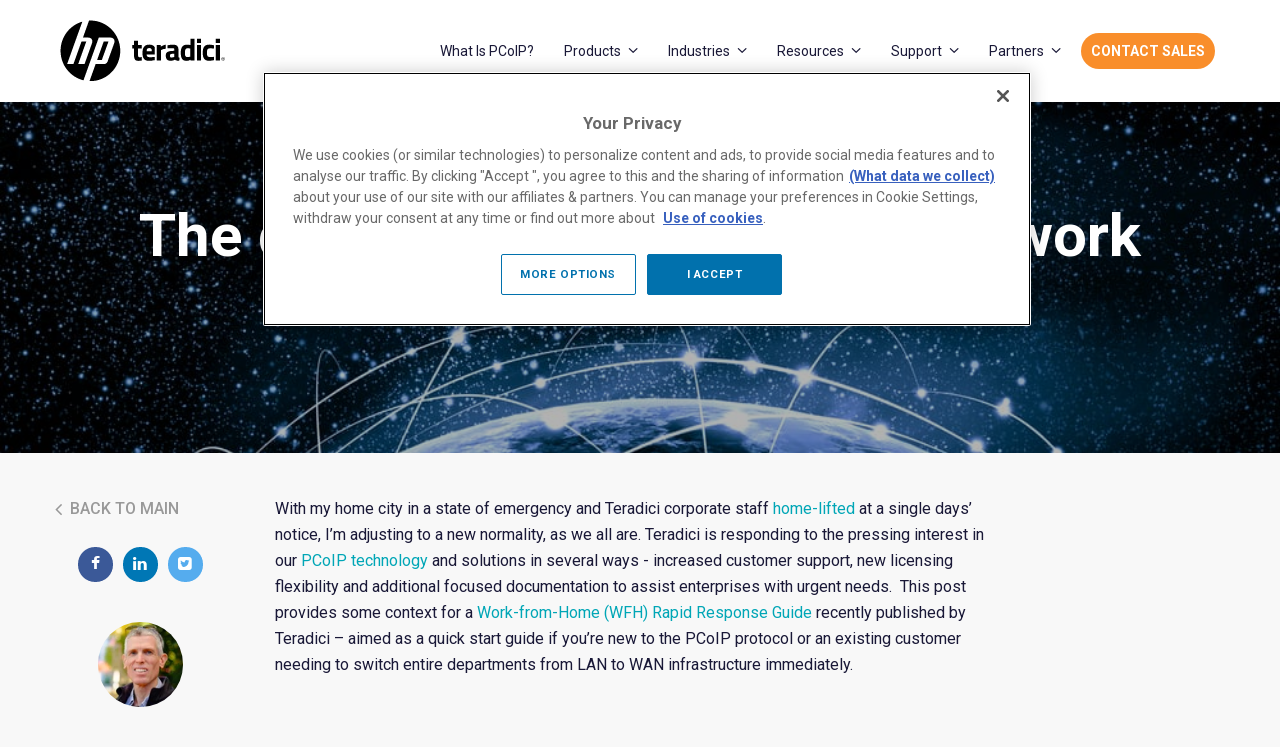

--- FILE ---
content_type: text/html; charset=UTF-8
request_url: https://connect.teradici.com/blog/the-disruptive-road-to-mass-telework
body_size: 19380
content:
<!doctype html><!--[if lt IE 7]> <html class="no-js lt-ie9 lt-ie8 lt-ie7" lang="en-us" > <![endif]--><!--[if IE 7]>    <html class="no-js lt-ie9 lt-ie8" lang="en-us" >        <![endif]--><!--[if IE 8]>    <html class="no-js lt-ie9" lang="en-us" >               <![endif]--><!--[if gt IE 8]><!--><html class="no-js" lang="en-us"><!--<![endif]--><head>
    <meta charset="utf-8">
    <meta http-equiv="X-UA-Compatible" content="IE=edge,chrome=1">
    <meta name="author" content="Ian Main">
    <meta name="description" content="Here's some context for the Work-from-Home (WFH) Rapid Response Guide published this week by Teradici.">
    <meta name="generator" content="HubSpot">
    <title>The disruptive road to mass telework</title>
    <link rel="shortcut icon" href="https://connect.teradici.com/hubfs/favico2-1.ico">
    
<meta name="viewport" content="width=device-width, initial-scale=1">

    
    <meta property="og:description" content="Here's some context for the Work-from-Home (WFH) Rapid Response Guide published this week by Teradici.">
    <meta property="og:title" content="The disruptive road to mass telework">
    <meta name="twitter:description" content="Here's some context for the Work-from-Home (WFH) Rapid Response Guide published this week by Teradici.">
    <meta name="twitter:title" content="The disruptive road to mass telework">

    

    
    <style>
a.cta_button{-moz-box-sizing:content-box !important;-webkit-box-sizing:content-box !important;box-sizing:content-box !important;vertical-align:middle}.hs-breadcrumb-menu{list-style-type:none;margin:0px 0px 0px 0px;padding:0px 0px 0px 0px}.hs-breadcrumb-menu-item{float:left;padding:10px 0px 10px 10px}.hs-breadcrumb-menu-divider:before{content:'›';padding-left:10px}.hs-featured-image-link{border:0}.hs-featured-image{float:right;margin:0 0 20px 20px;max-width:50%}@media (max-width: 568px){.hs-featured-image{float:none;margin:0;width:100%;max-width:100%}}.hs-screen-reader-text{clip:rect(1px, 1px, 1px, 1px);height:1px;overflow:hidden;position:absolute !important;width:1px}
</style>

<link rel="stylesheet" href="/hs/hsstatic/slick/static-1.56/bundles/project.css">
<link rel="stylesheet" href="/hs/hsstatic/legacy-module-support/static-1.27/bundles/legacyGalleryModule.css">
    <script type="application/ld+json">
{
  "mainEntityOfPage" : {
    "@type" : "WebPage",
    "@id" : "https://connect.teradici.com/blog/the-disruptive-road-to-mass-telework"
  },
  "author" : {
    "name" : "Ian Main",
    "url" : "https://connect.teradici.com/blog/author/ian-main",
    "@type" : "Person"
  },
  "headline" : "The disruptive road to mass telework",
  "datePublished" : "2020-03-25T01:21:44.000Z",
  "dateModified" : "2020-03-31T21:25:26.247Z",
  "publisher" : {
    "name" : "Teradici Corporation",
    "logo" : {
      "url" : "https://connect.teradici.com/hubfs/hp-anyware-lockup.png",
      "@type" : "ImageObject"
    },
    "@type" : "Organization"
  },
  "@context" : "https://schema.org",
  "@type" : "BlogPosting",
  "image" : [ "https://connect.teradici.com/hubfs/Stock%20images/Blue%20vivid%20image%20of%20globe.%20Globalization%20concept.%20Elements%20of%20this%20image%20are%20furnished%20by%20NASA-1.jpeg" ]
}
</script>


    
<!--  Added by GoogleAnalytics integration -->
<script>
var _hsp = window._hsp = window._hsp || [];
_hsp.push(['addPrivacyConsentListener', function(consent) { if (consent.allowed || (consent.categories && consent.categories.analytics)) {
  (function(i,s,o,g,r,a,m){i['GoogleAnalyticsObject']=r;i[r]=i[r]||function(){
  (i[r].q=i[r].q||[]).push(arguments)},i[r].l=1*new Date();a=s.createElement(o),
  m=s.getElementsByTagName(o)[0];a.async=1;a.src=g;m.parentNode.insertBefore(a,m)
})(window,document,'script','//www.google-analytics.com/analytics.js','ga');
  ga('create','UA-1960371-1','auto');
  ga('send','pageview');
}}]);
</script>

<!-- /Added by GoogleAnalytics integration -->

<!--  Added by GoogleTagManager integration -->
<script>
var _hsp = window._hsp = window._hsp || [];
window.dataLayer = window.dataLayer || [];
function gtag(){dataLayer.push(arguments);}

var useGoogleConsentModeV2 = true;
var waitForUpdateMillis = 1000;



var hsLoadGtm = function loadGtm() {
    if(window._hsGtmLoadOnce) {
      return;
    }

    if (useGoogleConsentModeV2) {

      gtag('set','developer_id.dZTQ1Zm',true);

      gtag('consent', 'default', {
      'ad_storage': 'denied',
      'analytics_storage': 'denied',
      'ad_user_data': 'denied',
      'ad_personalization': 'denied',
      'wait_for_update': waitForUpdateMillis
      });

      _hsp.push(['useGoogleConsentModeV2'])
    }

    (function(w,d,s,l,i){w[l]=w[l]||[];w[l].push({'gtm.start':
    new Date().getTime(),event:'gtm.js'});var f=d.getElementsByTagName(s)[0],
    j=d.createElement(s),dl=l!='dataLayer'?'&l='+l:'';j.async=true;j.src=
    'https://www.googletagmanager.com/gtm.js?id='+i+dl;f.parentNode.insertBefore(j,f);
    })(window,document,'script','dataLayer','GTM-K34WG4');

    window._hsGtmLoadOnce = true;
};

_hsp.push(['addPrivacyConsentListener', function(consent){
  if(consent.allowed || (consent.categories && consent.categories.analytics)){
    hsLoadGtm();
  }
}]);

</script>

<!-- /Added by GoogleTagManager integration -->


<meta name="target_country" content="us">
<meta name="web_section_id" content="R12188">
<script async src="https://www.hp.com/cma/ng/lib/exceptions/privacy-banner.js"></script>

<script type="text/javascript">
    var _elqQ = _elqQ || [];
    _elqQ.push(['elqSetSiteId', '704062726']);
    _elqQ.push(['elqTrackPageView', window.location.href]);
	
    (function() {
        function async_load() {
            var s = document.createElement('script'); s.type = 'text/javascript';
            s.async = true; s.src = '//img.en25.com/i/elqCfg.min.js';
            var x = document.getElementsByTagName('script')[0];
            x.parentNode.insertBefore(s, x);
        }
        if (window.addEventListener) window.addEventListener('DOMContentLoaded', async_load, false);
        else if (window.attachEvent) window.attachEvent('onload', async_load);
    })();
</script>


<style type="text/css">.hs_state_province_hubspot_dummy {display:none;}</style>


<script type="text/javascript">
 function checkCountry(){
        $('select[name=country_hubspot_dummy]').change(function() {
            if($('select[name=country_hubspot_dummy]').val()== 'United States' ||$('select[name=country_hubspot_dummy]').val()== 'Canada')
            {$('.hs_state_province_hubspot_dummy').css('display','block');
$('select[name=state_province_hubspot_dummy]').attr("required","required");
            }
            else
            {
$('.hs_state_province_hubspot_dummy').css('display','none');
$('select[name=state_province_hubspot_dummy]').removeAttr("required");
            }
        });
};

window.onload= new function() { 
    setTimeout(function () {checkCountry(); }, 2000);
};
</script>

<!-- Facebook Pixel Code -->
<script>
!function(f,b,e,v,n,t,s){if(f.fbq)return;n=f.fbq=function(){n.callMethod?
n.callMethod.apply(n,arguments):n.queue.push(arguments)};if(!f._fbq)f._fbq=n;
n.push=n;n.loaded=!0;n.version='2.0';n.queue=[];t=b.createElement(e);t.async=!0;
t.src=v;s=b.getElementsByTagName(e)[0];s.parentNode.insertBefore(t,s)}(window,
document,'script','https://connect.facebook.net/en_US/fbevents.js');

fbq('init', '1678247062437069');
fbq('track', "PageView");</script>
<noscript>&lt;img  height="1" width="1" style="display:none" src="https://www.facebook.com/tr?id=1678247062437069&amp;amp;ev=PageView&amp;amp;noscript=1"&gt;</noscript>
<!-- End Facebook Pixel Code -->

<!-- Twitter universal website tag code -->
<script src="//platform.twitter.com/oct.js" type="text/javascript"></script>
<script type="text/javascript">twttr.conversion.trackPid('nux6t', { tw_sale_amount: 0, tw_order_quantity: 0 });</script>
<noscript>
&lt;img  height="1" width="1" style="display:none;" alt="" src="https://analytics.twitter.com/i/adsct?txn_id=nux6t&amp;amp;p_id=Twitter&amp;amp;tw_sale_amount=0&amp;amp;tw_order_quantity=0"&gt;
&lt;img  height="1" width="1" style="display:none;" alt="" src="//t.co/i/adsct?txn_id=nux6t&amp;amp;p_id=Twitter&amp;amp;tw_sale_amount=0&amp;amp;tw_order_quantity=0"&gt;
</noscript>
<!-- End Twitter universal website tag code -->

<script>//UDL Analytics: Load GTM container
(function(w,d,s,l,i){w[l]=w[l]||[];w[l].push({'gtm.start':new Date().getTime(),event:'gtm.js'});
var f=d.getElementsByTagName(s)[0],j=d.createElement(s);j.async=!0,a=l!='dataLayer'?'&l='+l:'';
j.src='//www.googletagmanager.com/gtm.js?id='+i+a;f?f.parentNode.insertBefore(j,f)
:d.head.appendChild(j);})(window,document,'script','dataLayer','GTM-MZXB4R4');
</script>
<script>//UDL Analytics: Record page view
dataLayer.push({
  event: 'e_pageView'         //Indicates page view (required)
  //,pageNameL5: 'Home', //page name hierarchy level 5 (recommended)
  // pageNameL6: 'ENTER PNAME L6 HERE', //page name hierarchy level 6 (optional)
  // pageNameL7: 'ENTER PNAME L7 HERE', //page name hierarchy level 7 (optional)
  // pageNameL8: 'ENTER PNAME L8 HERE'  //page name hierarchy level 8 (optional)
});
</script>




<link rel="amphtml" href="https://connect.teradici.com/blog/the-disruptive-road-to-mass-telework?hs_amp=true">

<meta property="og:image" content="https://connect.teradici.com/hubfs/Stock%20images/Blue%20vivid%20image%20of%20globe.%20Globalization%20concept.%20Elements%20of%20this%20image%20are%20furnished%20by%20NASA-1.jpeg">
<meta property="og:image:width" content="1000">
<meta property="og:image:height" content="569">
<meta property="og:image:alt" content="Working from Home: The disruptive road to mass telework">
<meta name="twitter:image" content="https://connect.teradici.com/hubfs/Stock%20images/Blue%20vivid%20image%20of%20globe.%20Globalization%20concept.%20Elements%20of%20this%20image%20are%20furnished%20by%20NASA-1.jpeg">
<meta name="twitter:image:alt" content="Working from Home: The disruptive road to mass telework">

<meta property="og:url" content="https://connect.teradici.com/blog/the-disruptive-road-to-mass-telework">
<meta name="twitter:card" content="summary_large_image">

<link rel="canonical" href="https://connect.teradici.com/blog/the-disruptive-road-to-mass-telework">

<meta property="og:type" content="article">
<link rel="alternate" type="application/rss+xml" href="https://connect.teradici.com/blog/rss.xml">
<meta name="twitter:domain" content="connect.teradici.com">
<meta name="twitter:site" content="@Teradici">
<script src="//platform.linkedin.com/in.js" type="text/javascript">
    lang: en_US
</script>

<meta http-equiv="content-language" content="en-us">
<link rel="stylesheet" href="//7052064.fs1.hubspotusercontent-na1.net/hubfs/7052064/hub_generated/template_assets/DEFAULT_ASSET/1767723259071/template_layout.min.css">


<link rel="stylesheet" href="https://connect.teradici.com/hubfs/hub_generated/template_assets/1/72107152822/1744279740606/template_Awwal_Blog_Post_copy.css">


    <link href="https://fonts.googleapis.com/css?family=Domine:400,700" rel="stylesheet"> 
<link href="https://fonts.googleapis.com/css?family=Roboto:100,100i,300,300i,400,400i,500,500i,700,700i,900,900i" rel="stylesheet">
<script src="https://kit.fontawesome.com/d27d08a6c3.js"></script>
<style>
.image-container {
  position: relative;
  width: 100%;
  max-width: 800px;
}

.image {
  display: block;
  width: 100%;
  height: auto;
}

.overlay {
  position: absolute;
  top: 0;
  bottom: 0;
  left: 0;
  right: 0;
  height: 100%;
  width: 100%;
  opacity: .2;
  transition: .3s ease;
  background-color: black;
}

.image-container:hover .overlay {
  opacity: .9;
}
  
  .image-container h3 {color:#fff; text-align:center;}

  .icon4 {
  color: white;
  font-size: 100px;
  position: absolute;
  top: 25%;
  left: 50%;
  transform: translate(-50%, -50%);
  -ms-transform: translate(-50%, -50%);
  text-align: center;
    opacity: 1;
}
  
.icon1 {
  color: white;
  font-size: 100px;
  position: absolute;
  top: 50%;
  left: 50%;
  transform: translate(-50%, -50%);
  -ms-transform: translate(-50%, -50%);
  text-align: center;
}

  .icon2 {
  color: white;
  font-size: 100px;
  position: absolute;
  top: 50%;
  left: 25%;
  transform: translate(-50%, -50%);
  -ms-transform: translate(-50%, -50%);
  text-align: center;
}
  
    .icon3 {
  color: white;
  font-size: 100px;
  position: absolute;
  top: 50%;
  left: 75%;
  transform: translate(-50%, -50%);
  -ms-transform: translate(-50%, -50%);
  text-align: center;
}
  
.fa-user:hover {
  color: #eee;
}
</style>
    

</head>
<body class="   hs-content-id-27484849149 hs-blog-post hs-content-path-blog-the-disruptive-road-to-mass-telework hs-content-name-the-disruptive-road-to-mass-telework hs-blog-name-teradici-blog hs-blog-id-724194616" style="">
<!--  Added by GoogleTagManager integration -->
<noscript><iframe src="https://www.googletagmanager.com/ns.html?id=GTM-K34WG4" height="0" width="0" style="display:none;visibility:hidden"></iframe></noscript>

<!-- /Added by GoogleTagManager integration -->

    <div class="header-container-wrapper">
    <div class="header-container container-fluid">

<div class="row-fluid-wrapper row-depth-1 row-number-1 ">
<div class="row-fluid ">
<div class="span12 widget-span widget-type-global_group " style="" data-widget-type="global_group" data-x="0" data-w="12">
<div class="" data-global-widget-path="generated_global_groups/6386714663.html"><div class="row-fluid-wrapper row-depth-1 row-number-1 ">
<div class="row-fluid ">
<div class="span12 widget-span widget-type-cell page-center header" style="" data-widget-type="cell" data-x="0" data-w="12">

<div class="row-fluid-wrapper row-depth-1 row-number-2 ">
<div class="row-fluid ">
<div class="span3 widget-span widget-type-custom_widget " style="padding: 10px 0px 10px 5px; margin:10px 0;" data-widget-type="custom_widget" data-x="0" data-w="3">
<div id="hs_cos_wrapper_module_15405038320802165" class="hs_cos_wrapper hs_cos_wrapper_widget hs_cos_wrapper_type_module widget-type-rich_text" style="" data-hs-cos-general-type="widget" data-hs-cos-type="module"><span id="hs_cos_wrapper_module_15405038320802165_" class="hs_cos_wrapper hs_cos_wrapper_widget hs_cos_wrapper_type_rich_text" style="" data-hs-cos-general-type="widget" data-hs-cos-type="rich_text"><a href="https://teradici.com" rel="noopener" linktext="  "><img src="https://connect.teradici.com/hubfs/logos/teradici-logo-black.svg" alt="Teradici-logo-black-175" style="width: 165px;"> </a></span></div>

</div><!--end widget-span -->
<div class="span9 widget-span widget-type-menu custom-menu-primary" style="" data-widget-type="menu" data-x="3" data-w="9">
<div class="cell-wrapper layout-widget-wrapper">
<span id="hs_cos_wrapper_module_149507277417790" class="hs_cos_wrapper hs_cos_wrapper_widget hs_cos_wrapper_type_menu" style="" data-hs-cos-general-type="widget" data-hs-cos-type="menu"><div id="hs_menu_wrapper_module_149507277417790" class="hs-menu-wrapper active-branch flyouts hs-menu-flow-horizontal" role="navigation" data-sitemap-name="default" data-menu-id="6386580948" aria-label="Navigation Menu">
 <ul role="menu">
  <li class="hs-menu-item hs-menu-depth-1" role="none"><a href="https://www.teradici.com/what-is-pcoip" role="menuitem">What is PCoIP?</a></li>
  <li class="hs-menu-item hs-menu-depth-1 hs-item-has-children" role="none"><a href="javascript:;" aria-haspopup="true" aria-expanded="false" role="menuitem">Products</a>
   <ul role="menu" class="hs-menu-children-wrapper">
    <li class="hs-menu-item hs-menu-depth-2" role="none"><a href="https://teradici.com/products/hp-anyware" role="menuitem" target="_blank" rel="noopener">HP Anyware (formerly Teradici CAS)</a></li>
    <li class="hs-menu-item hs-menu-depth-2" role="none"><a href="https://teradici.com/products/zero-clients" role="menuitem" target="_blank" rel="noopener">PCoIP Zero Clients</a></li>
    <li class="hs-menu-item hs-menu-depth-2" role="none"><a href="https://teradici.com/resource-center/product-service-finder/pcoip-enabled-thin-clients" role="menuitem" target="_blank" rel="noopener">PCoIP-Enabled Thin Clients</a></li>
    <li class="hs-menu-item hs-menu-depth-2" role="none"><a href="https://teradici.com/products/remote-workstation-card" role="menuitem" target="_blank" rel="noopener">Remote Workstation Card</a></li>
    <li class="hs-menu-item hs-menu-depth-2 hs-item-has-children" role="none"><a href="javascript:;" role="menuitem">Product Registrations</a>
     <ul role="menu" class="hs-menu-children-wrapper">
      <li class="hs-menu-item hs-menu-depth-3" role="none"><a href="https://connect.teradici.com/desktop-access-registration" role="menuitem" target="_blank" rel="noopener">Zero Clients</a></li>
      <li class="hs-menu-item hs-menu-depth-3" role="none"><a href="https://connect.teradici.com/workstation-card-registration" role="menuitem" target="_blank" rel="noopener">Remote Workstation Cards</a></li>
     </ul></li>
   </ul></li>
  <li class="hs-menu-item hs-menu-depth-1 hs-item-has-children" role="none"><a href="javascript:;" aria-haspopup="true" aria-expanded="false" role="menuitem">Industries</a>
   <ul role="menu" class="hs-menu-children-wrapper">
    <li class="hs-menu-item hs-menu-depth-2" role="none"><a href="https://www.teradici.com/broadcasting" role="menuitem">Broadcasting</a></li>
    <li class="hs-menu-item hs-menu-depth-2" role="none"><a href="https://www.teradici.com/education" role="menuitem">Education</a></li>
    <li class="hs-menu-item hs-menu-depth-2" role="none"><a href="https://www.teradici.com/finance" role="menuitem">Finance</a></li>
    <li class="hs-menu-item hs-menu-depth-2" role="none"><a href="https://www.teradici.com/gaming" role="menuitem">Game Development</a></li>
    <li class="hs-menu-item hs-menu-depth-2" role="none"><a href="https://www.teradici.com/government" role="menuitem" target="_blank" rel="noopener">Government</a></li>
    <li class="hs-menu-item hs-menu-depth-2" role="none"><a href="https://www.teradici.com/manufacturing" role="menuitem">Manufacturing</a></li>
    <li class="hs-menu-item hs-menu-depth-2" role="none"><a href="https://www.teradici.com/media-entertainment" role="menuitem" target="_blank" rel="noopener">Media &amp; Entertainment</a></li>
   </ul></li>
  <li class="hs-menu-item hs-menu-depth-1 hs-item-has-children" role="none"><a href="javascript:;" aria-haspopup="true" aria-expanded="false" role="menuitem">Resources</a>
   <ul role="menu" class="hs-menu-children-wrapper">
    <li class="hs-menu-item hs-menu-depth-2" role="none"><a href="https://connect.teradici.com/blog" role="menuitem">Blog</a></li>
    <li class="hs-menu-item hs-menu-depth-2" role="none"><a href="https://teradici.com/resource-center/customerstories" role="menuitem" target="_blank" rel="noopener">Customer Stories</a></li>
    <li class="hs-menu-item hs-menu-depth-2 hs-item-has-children" role="none"><a href="javascript:;" role="menuitem">Documents</a>
     <ul role="menu" class="hs-menu-children-wrapper">
      <li class="hs-menu-item hs-menu-depth-3" role="none"><a href="https://teradici.com/resource-center/guides" role="menuitem">Guides</a></li>
      <li class="hs-menu-item hs-menu-depth-3" role="none"><a href="https://teradici.com/resource-center/reference-architectures" role="menuitem" target="_blank" rel="noopener">Reference Architectures</a></li>
      <li class="hs-menu-item hs-menu-depth-3" role="none"><a href="https://www.teradici.com/resource-center/documents/release-notes" role="menuitem">Release Notes</a></li>
      <li class="hs-menu-item hs-menu-depth-3" role="none"><a href="https://teradici.com/resource-center/solution-briefs" role="menuitem" target="_blank" rel="noopener">Solution Briefs</a></li>
      <li class="hs-menu-item hs-menu-depth-3" role="none"><a href="https://teradici.com/resource-center/whitepapers" role="menuitem" target="_blank" rel="noopener">Whitepapers</a></li>
     </ul></li>
    <li class="hs-menu-item hs-menu-depth-2" role="none"><a href="https://teradici.com/resource-center/news2" role="menuitem" target="_blank" rel="noopener">News</a></li>
    <li class="hs-menu-item hs-menu-depth-2" role="none"><a href="https://teradici.com/resource-center/videos" role="menuitem" target="_blank" rel="noopener">Videos</a></li>
    <li class="hs-menu-item hs-menu-depth-2" role="none"><a href="https://teradici.com/resource-center/webinars" role="menuitem" target="_blank" rel="noopener">Webinars</a></li>
   </ul></li>
  <li class="hs-menu-item hs-menu-depth-1 hs-item-has-children" role="none"><a href="javascript:;" aria-haspopup="true" aria-expanded="false" role="menuitem">Support</a>
   <ul role="menu" class="hs-menu-children-wrapper">
    <li class="hs-menu-item hs-menu-depth-2" role="none"><a href="https://help.teradici.com/" role="menuitem" target="_blank" rel="noopener">Customer Support Portal</a></li>
    <li class="hs-menu-item hs-menu-depth-2" role="none"><a href="https://help.teradici.com/s/contactsupport" role="menuitem" target="_blank" rel="noopener">Open a Support Case</a></li>
    <li class="hs-menu-item hs-menu-depth-2" role="none"><a href="https://help.teradici.com/s/knowledge" role="menuitem" target="_blank" rel="noopener">Knowledge Center</a></li>
    <li class="hs-menu-item hs-menu-depth-2 hs-item-has-children" role="none"><a href="javascript:;" role="menuitem">Documents &amp; Downloads</a>
     <ul role="menu" class="hs-menu-children-wrapper">
      <li class="hs-menu-item hs-menu-depth-3" role="none"><a href="https://docs.teradici.com/find/product/hp-anyware" role="menuitem" target="_blank" rel="noopener">HP Anyware</a></li>
      <li class="hs-menu-item hs-menu-depth-3" role="none"><a href="https://docs.teradici.com/find/product/management-console" role="menuitem" target="_blank" rel="noopener">Management Console</a></li>
      <li class="hs-menu-item hs-menu-depth-3" role="none"><a href="https://docs.teradici.com/find/product/remote-workstation-card" role="menuitem" target="_blank" rel="noopener">Remote Workstation Card</a></li>
      <li class="hs-menu-item hs-menu-depth-3" role="none"><a href="https://docs.teradici.com/find/product/zero-clients" role="menuitem" target="_blank" rel="noopener">Zero Clients</a></li>
      <li class="hs-menu-item hs-menu-depth-3" role="none"><a href="https://docs.teradici.com/find/product/software-and-mobile-clients" role="menuitem" target="_blank" rel="noopener">Software/Mobile Clients</a></li>
     </ul></li>
    <li class="hs-menu-item hs-menu-depth-2 hs-item-has-children" role="none"><a href="javascript:;" role="menuitem">Professional Services</a>
     <ul role="menu" class="hs-menu-children-wrapper">
      <li class="hs-menu-item hs-menu-depth-3" role="none"><a href="https://www.teradici.com/professional-services#concept" role="menuitem" target="_blank" rel="noopener">PCoIP Deployments</a></li>
      <li class="hs-menu-item hs-menu-depth-3" role="none"><a href="https://www.teradici.com/professional-services#check" role="menuitem">PCoIP Training and Health Check</a></li>
      <li class="hs-menu-item hs-menu-depth-3" role="none"><a href="https://www.teradici.com/professional-services#integration" role="menuitem">Custom PCoIP Solutions</a></li>
     </ul></li>
   </ul></li>
  <li class="hs-menu-item hs-menu-depth-1 hs-item-has-children" role="none"><a href="javascript:;" aria-haspopup="true" aria-expanded="false" role="menuitem">Partners</a>
   <ul role="menu" class="hs-menu-children-wrapper">
    <li class="hs-menu-item hs-menu-depth-2 hs-item-has-children" role="none"><a href="javascript:;" role="menuitem">Cloud Partners</a>
     <ul role="menu" class="hs-menu-children-wrapper">
      <li class="hs-menu-item hs-menu-depth-3" role="none"><a href="https://teradici.com/partners/cloud-partners/aws" role="menuitem">AWS</a></li>
      <li class="hs-menu-item hs-menu-depth-3" role="none"><a href="https://teradici.com/partners/cloud-partners/microsoft" role="menuitem">Microsoft Azure</a></li>
      <li class="hs-menu-item hs-menu-depth-3" role="none"><a href="https://teradici.com/partners/cloud-partners/google" role="menuitem">Google</a></li>
     </ul></li>
    <li class="hs-menu-item hs-menu-depth-2" role="none"><a href="https://teradici.com/partners/technology-partners" role="menuitem">Technology Partners</a></li>
    <li class="hs-menu-item hs-menu-depth-2 hs-item-has-children" role="none"><a href="https://www.teradici.com/product-finder" role="menuitem" target="_blank" rel="noopener">Partner Products</a>
     <ul role="menu" class="hs-menu-children-wrapper">
      <li class="hs-menu-item hs-menu-depth-3" role="none"><a href="https://www.teradici.com/resource-center/product-service-finder/custom-integrated-products-services" role="menuitem">Custom Integrated Products &amp; Services</a></li>
      <li class="hs-menu-item hs-menu-depth-3" role="none"><a href="https://www.teradici.com/resource-center/product-service-finder/pcoip-zero-clients" role="menuitem">Zero Clients</a></li>
      <li class="hs-menu-item hs-menu-depth-3" role="none"><a href="https://www.teradici.com/resource-center/product-service-finder/pcoip-enabled-thin-clients" role="menuitem">Thin Clients</a></li>
      <li class="hs-menu-item hs-menu-depth-3" role="none"><a href="https://www.teradici.com/resource-center/product-service-finder/pcoip-remote-workstations" role="menuitem">Remote Workstation Cards</a></li>
     </ul></li>
    <li class="hs-menu-item hs-menu-depth-2" role="none"><a href="https://teradici.com/partners/find-a-reseller" role="menuitem">Find a Reseller</a></li>
    <li class="hs-menu-item hs-menu-depth-2 hs-item-has-children" role="none"><a href="javascript:;" role="menuitem">Partner Programs</a>
     <ul role="menu" class="hs-menu-children-wrapper">
      <li class="hs-menu-item hs-menu-depth-3" role="none"><a href="https://teradici.com/partners/partner-login" role="menuitem">Partner Login</a></li>
      <li class="hs-menu-item hs-menu-depth-3" role="none"><a href="https://teradici.com/partners/advantage-partner-program" role="menuitem">Become an Integration Partner</a></li>
      <li class="hs-menu-item hs-menu-depth-3" role="none"><a href="https://teradici.com/partners/become-a-reseller" role="menuitem">Become a Reseller</a></li>
     </ul></li>
   </ul></li>
  <li class="hs-menu-item hs-menu-depth-1" role="none"><a href="https://www.teradici.com/contact-us" role="menuitem">CONTACT SALES</a></li>
 </ul>
</div></span></div><!--end layout-widget-wrapper -->
</div><!--end widget-span -->
</div><!--end row-->
</div><!--end row-wrapper -->

<div class="row-fluid-wrapper row-depth-1 row-number-3 ">
<div class="row-fluid ">
<div class="span12 widget-span widget-type-raw_html " style="" data-widget-type="raw_html" data-x="0" data-w="12">
<div class="cell-wrapper layout-widget-wrapper">
<span id="hs_cos_wrapper_module_1495073132560580" class="hs_cos_wrapper hs_cos_wrapper_widget hs_cos_wrapper_type_raw_html" style="" data-hs-cos-general-type="widget" data-hs-cos-type="raw_html"><script>
$(function() {
$('.custom-menu-primary').addClass('js-enabled');
$('.custom-menu-primary .hs-menu-wrapper').before('<div class="mobile-trigger"><i></i></div>');
$('.custom-menu-primary .flyouts .hs-item-has-children > a').after(' <div class="child-trigger"><i></i></div>');
$('.mobile-trigger').click(function() {
$(this).next('.custom-menu-primary .hs-menu-wrapper').slideToggle(250);
$('body').toggleClass('mobile-open');
$('.child-trigger').removeClass('child-open');
$('.hs-menu-children-wrapper').slideUp(250);
return false;
});
$('.child-trigger').click(function() {
$(this).parent().siblings('.hs-item-has-children').find('.child-trigger').removeClass('child-open');
$(this).parent().siblings('.hs-item-has-children').find('.hs-menu-children-wrapper').slideUp(250);
$(this).next('.hs-menu-children-wrapper').slideToggle(250);
$(this).next('.hs-menu-children-wrapper').children('.hs-item-has-children').find('.hs-menu-children-wrapper').slideUp(250);
$(this).next('.hs-menu-children-wrapper').children('.hs-item-has-children').find('.child-trigger').removeClass('child-open');
$(this).toggleClass('child-open');
return false;
});
});
$(window).scroll(function() {    
var scroll = $(window).scrollTop();
if (scroll > 100) {
$(".header-container").addClass("fix-header");
} else {
$(".header-container").removeClass("fix-header");
}
});
</script></span>
</div><!--end layout-widget-wrapper -->
</div><!--end widget-span -->
</div><!--end row-->
</div><!--end row-wrapper -->

</div><!--end widget-span -->
</div><!--end row-->
</div><!--end row-wrapper -->
</div>
</div><!--end widget-span -->
</div><!--end row-->
</div><!--end row-wrapper -->

    </div><!--end header -->
</div><!--end header wrapper -->

<div class="body-container-wrapper">
    <div class="body-container container-fluid">

<div class="row-fluid-wrapper row-depth-1 row-number-1 ">
<div class="row-fluid ">
<div class="span12 widget-span widget-type-cell " style="" data-widget-type="cell" data-x="0" data-w="12">

<div class="row-fluid-wrapper row-depth-1 row-number-2 ">
<div class="row-fluid ">
<div class="span12 widget-span widget-type-raw_jinja " style="" data-widget-type="raw_jinja" data-x="0" data-w="12">
<div class="blog-post-header" style="background-image:url(https://connect.teradici.com/hubfs/Stock%20images/Blue%20vivid%20image%20of%20globe.%20Globalization%20concept.%20Elements%20of%20this%20image%20are%20furnished%20by%20NASA-1.jpeg);">
    <!--<img src="https://connect.teradici.com/hubfs/Stock%20images/Blue%20vivid%20image%20of%20globe.%20Globalization%20concept.%20Elements%20of%20this%20image%20are%20furnished%20by%20NASA-1.jpeg" class="hs-featured-image" alt="Working from Home: The disruptive road to mass telework">-->
    <div class="section post-header">
      	<div class="page-center">
          
          <h1><span id="hs_cos_wrapper_name" class="hs_cos_wrapper hs_cos_wrapper_meta_field hs_cos_wrapper_type_text" style="" data-hs-cos-general-type="meta_field" data-hs-cos-type="text">The disruptive road to mass telework</span></h1>
          <div id="hubspot-author_data" class="hubspot-editable" data-hubspot-form-id="author_data" data-hubspot-name="Blog Author">
        
              
                    March 24, 2020  
              
          </div>
      	</div>
    </div>
</div></div><!--end widget-span -->

</div><!--end row-->
</div><!--end row-wrapper -->

</div><!--end widget-span -->
</div><!--end row-->
</div><!--end row-wrapper -->

<div class="row-fluid-wrapper row-depth-1 row-number-3 ">
<div class="row-fluid ">
<div class="span12 widget-span widget-type-cell blog-post-content" style="" data-widget-type="cell" data-x="0" data-w="12">

<div class="row-fluid-wrapper row-depth-1 row-number-4 ">
<div class="row-fluid ">
<div class="span12 widget-span widget-type-cell page-center" style="" data-widget-type="cell" data-x="0" data-w="12">

<div class="row-fluid-wrapper row-depth-1 row-number-5 ">
<div class="row-fluid ">
<div class="span2 widget-span widget-type-cell author-box" style="" data-widget-type="cell" data-x="0" data-w="2">

<div class="row-fluid-wrapper row-depth-1 row-number-6 ">
<div class="row-fluid ">
<div class="span12 widget-span widget-type-custom_widget " style="" data-widget-type="custom_widget" data-x="0" data-w="12">
<div id="hs_cos_wrapper_module_1683090358403254" class="hs_cos_wrapper hs_cos_wrapper_widget hs_cos_wrapper_type_module" style="" data-hs-cos-general-type="widget" data-hs-cos-type="module"><div id="hs_cos_wrapper_module_1683090358403254_" class="hs_cos_wrapper hs_cos_wrapper_widget hs_cos_wrapper_type_inline_rich_text" style="" data-hs-cos-general-type="widget" data-hs-cos-type="inline_rich_text" data-hs-cos-field="richtext_field"><a class="back-main-blog" href="https://connect.teradici.com/blog"><i class="fa fa-angle-left"></i> Back to main</a></div></div>

</div><!--end widget-span -->
</div><!--end row-->
</div><!--end row-wrapper -->

<div class="row-fluid-wrapper row-depth-1 row-number-7 ">
<div class="row-fluid ">
<div class="span12 widget-span widget-type-custom_widget socshare" style="" data-widget-type="custom_widget" data-x="0" data-w="12">
<div id="hs_cos_wrapper_module_1541790301177331" class="hs_cos_wrapper hs_cos_wrapper_widget hs_cos_wrapper_type_module widget-type-social_sharing widget-type-social_sharing" style="" data-hs-cos-general-type="widget" data-hs-cos-type="module">






<div class="hs_cos_wrapper hs_cos_wrapper_widget hs_cos_wrapper_type_social_sharing" data-hs-cos-general-type="widget" data-hs-cos-type="social_sharing">
  
  
  
    
    
      
    
    
    
			
		

    <a href="http://www.facebook.com/share.php?u=https%3A%2F%2Fconnect.teradici.com%2Fblog%2Fthe-disruptive-road-to-mass-telework%3Futm_medium%3Dsocial%26utm_source%3Dfacebook" target="_blank" rel="noopener" style="width:24px;border-width:0px;border:0px;text-decoration:none;">
      <img src="//7528309.fs1.hubspotusercontent-na1.net/hub/7528309/hubfs/raw_assets/public/mV0_d-web-default-modules_hubspot/img/facebook-color.png?width=24&amp;name=facebook-color.png" class="hs-image-widget hs-image-social-sharing-24" style="height:24px;width:24px;border-radius:3px;border-width:0px;border:0px;" width="24" hspace="0" alt="Share on facebook" srcset="//7528309.fs1.hubspotusercontent-na1.net/hub/7528309/hubfs/raw_assets/public/mV0_d-web-default-modules_hubspot/img/facebook-color.png?width=12&amp;name=facebook-color.png 12w, //7528309.fs1.hubspotusercontent-na1.net/hub/7528309/hubfs/raw_assets/public/mV0_d-web-default-modules_hubspot/img/facebook-color.png?width=24&amp;name=facebook-color.png 24w, //7528309.fs1.hubspotusercontent-na1.net/hub/7528309/hubfs/raw_assets/public/mV0_d-web-default-modules_hubspot/img/facebook-color.png?width=36&amp;name=facebook-color.png 36w, //7528309.fs1.hubspotusercontent-na1.net/hub/7528309/hubfs/raw_assets/public/mV0_d-web-default-modules_hubspot/img/facebook-color.png?width=48&amp;name=facebook-color.png 48w, //7528309.fs1.hubspotusercontent-na1.net/hub/7528309/hubfs/raw_assets/public/mV0_d-web-default-modules_hubspot/img/facebook-color.png?width=60&amp;name=facebook-color.png 60w, //7528309.fs1.hubspotusercontent-na1.net/hub/7528309/hubfs/raw_assets/public/mV0_d-web-default-modules_hubspot/img/facebook-color.png?width=72&amp;name=facebook-color.png 72w" sizes="(max-width: 24px) 100vw, 24px">
    </a>
	

  
  
  
    
    
      
    
    
    
			
		

    <a href="http://www.linkedin.com/shareArticle?mini=true&amp;url=https%3A%2F%2Fconnect.teradici.com%2Fblog%2Fthe-disruptive-road-to-mass-telework%3Futm_medium%3Dsocial%26utm_source%3Dlinkedin" target="_blank" rel="noopener" style="width:24px;border-width:0px;border:0px;text-decoration:none;">
      <img src="//7528302.fs1.hubspotusercontent-na1.net/hub/7528302/hubfs/raw_assets/public/mV0_d-web-default-modules_hubspot/img/linkedin-color.png?width=24&amp;name=linkedin-color.png" class="hs-image-widget hs-image-social-sharing-24" style="height:24px;width:24px;border-radius:3px;border-width:0px;border:0px;" width="24" hspace="0" alt="Share on linkedin" srcset="//7528302.fs1.hubspotusercontent-na1.net/hub/7528302/hubfs/raw_assets/public/mV0_d-web-default-modules_hubspot/img/linkedin-color.png?width=12&amp;name=linkedin-color.png 12w, //7528302.fs1.hubspotusercontent-na1.net/hub/7528302/hubfs/raw_assets/public/mV0_d-web-default-modules_hubspot/img/linkedin-color.png?width=24&amp;name=linkedin-color.png 24w, //7528302.fs1.hubspotusercontent-na1.net/hub/7528302/hubfs/raw_assets/public/mV0_d-web-default-modules_hubspot/img/linkedin-color.png?width=36&amp;name=linkedin-color.png 36w, //7528302.fs1.hubspotusercontent-na1.net/hub/7528302/hubfs/raw_assets/public/mV0_d-web-default-modules_hubspot/img/linkedin-color.png?width=48&amp;name=linkedin-color.png 48w, //7528302.fs1.hubspotusercontent-na1.net/hub/7528302/hubfs/raw_assets/public/mV0_d-web-default-modules_hubspot/img/linkedin-color.png?width=60&amp;name=linkedin-color.png 60w, //7528302.fs1.hubspotusercontent-na1.net/hub/7528302/hubfs/raw_assets/public/mV0_d-web-default-modules_hubspot/img/linkedin-color.png?width=72&amp;name=linkedin-color.png 72w" sizes="(max-width: 24px) 100vw, 24px">
    </a>
	

  
  
  
    
    
      
    
    
    
			
		

    <a href="https://twitter.com/intent/tweet?original_referer=https%3A%2F%2Fconnect.teradici.com%2Fblog%2Fthe-disruptive-road-to-mass-telework%3Futm_medium%3Dsocial%26utm_source%3Dtwitter&amp;url=https%3A%2F%2Fconnect.teradici.com%2Fblog%2Fthe-disruptive-road-to-mass-telework%3Futm_medium%3Dsocial%26utm_source%3Dtwitter&amp;source=tweetbutton&amp;text=" target="_blank" rel="noopener" style="width:24px;border-width:0px;border:0px;text-decoration:none;">
      <img src="//7528304.fs1.hubspotusercontent-na1.net/hub/7528304/hubfs/raw_assets/public/mV0_d-web-default-modules_hubspot/img/twitter-color.png?width=24&amp;name=twitter-color.png" class="hs-image-widget hs-image-social-sharing-24" style="height:24px;width:24px;border-radius:3px;border-width:0px;border:0px;" width="24" hspace="0" alt="Share on twitter" srcset="//7528304.fs1.hubspotusercontent-na1.net/hub/7528304/hubfs/raw_assets/public/mV0_d-web-default-modules_hubspot/img/twitter-color.png?width=12&amp;name=twitter-color.png 12w, //7528304.fs1.hubspotusercontent-na1.net/hub/7528304/hubfs/raw_assets/public/mV0_d-web-default-modules_hubspot/img/twitter-color.png?width=24&amp;name=twitter-color.png 24w, //7528304.fs1.hubspotusercontent-na1.net/hub/7528304/hubfs/raw_assets/public/mV0_d-web-default-modules_hubspot/img/twitter-color.png?width=36&amp;name=twitter-color.png 36w, //7528304.fs1.hubspotusercontent-na1.net/hub/7528304/hubfs/raw_assets/public/mV0_d-web-default-modules_hubspot/img/twitter-color.png?width=48&amp;name=twitter-color.png 48w, //7528304.fs1.hubspotusercontent-na1.net/hub/7528304/hubfs/raw_assets/public/mV0_d-web-default-modules_hubspot/img/twitter-color.png?width=60&amp;name=twitter-color.png 60w, //7528304.fs1.hubspotusercontent-na1.net/hub/7528304/hubfs/raw_assets/public/mV0_d-web-default-modules_hubspot/img/twitter-color.png?width=72&amp;name=twitter-color.png 72w" sizes="(max-width: 24px) 100vw, 24px">
    </a>
	

  
  
  

  
  
  

</div></div>

</div><!--end widget-span -->
</div><!--end row-->
</div><!--end row-wrapper -->

<div class="row-fluid-wrapper row-depth-1 row-number-8 ">
<div class="row-fluid ">
<div class="span12 widget-span widget-type-raw_jinja authordetail" style="" data-widget-type="raw_jinja" data-x="0" data-w="12">


<div class="author-detail">
     
        
            <div class="avatar-module">
              <a href="https://connect.teradici.com/blog/author/ian-main"><img class="avatar" height="100" src="https://connect.teradici.com/hs-fs/hubfs/Ian%20-%20outdoors.jpg?height=100&amp;name=Ian%20-%20outdoors.jpg"></a>
            </div>
        
  <h6 style="text-align:center;"><a style="color:#777; font-size:1rem; width:150px !important;" href="https://connect.teradici.com/blog/author/ian-main">Ian Main</a></h6>
        <p>
           Ian is a Distinguished Technologist at HP Teradici. Ian has over 15 years of experience at HP Teradici, involved in protocol performance, architectural and security aspects of PCoIP design, and customer requirements analysis, with particular focus on remote graphics intensive workflows. Follow Ian on Twitter! https://twitter.com/PCoIP_Ian
        </p>
  
        <div class="hs-author-social-links">
        
        
        
        
 
    </div>
</div>
</div><!--end widget-span -->

</div><!--end row-->
</div><!--end row-wrapper -->

</div><!--end widget-span -->
<div class="span10 widget-span widget-type-cell post-detail" style="" data-widget-type="cell" data-x="2" data-w="10">

<div class="row-fluid-wrapper row-depth-1 row-number-9 ">
<div class="row-fluid ">
<div class="span12 widget-span widget-type-blog_content " style="padding-left:20px; padding-right:20px;" data-widget-type="blog_content" data-x="0" data-w="12">
<div class="blog-section">
    <div class="blog-post-wrapper cell-wrapper">
       <div class="blog-section">
            <div class="blog-post-wrapper cell-wrapper">
                <div class="section post-header">
                   
                    
                    <!--<div id="hubspot-author_data" class="hubspot-editable" data-hubspot-form-id="author_data" data-hubspot-name="Blog Author" >-->
                    <!--    <span class="hs-author-label">Posted by</span>-->
                    <!--    -->
                    <!--        <a class="author-link" href="https://connect.teradici.com/blog/author/ian-main">Ian Main</a> on March 24, 2020-->
                    <!--         <div class="hs-author-avatar"> <img src="https://connect.teradici.com/hubfs/Ian%20-%20outdoors.jpg" alt="Ian Main"> </div> -->
                    <!--        -->
                    <!--    -->
                    <!--</div>-->
                  
                </div>
                
                <div class="section post-body">
                    <span id="hs_cos_wrapper_post_body" class="hs_cos_wrapper hs_cos_wrapper_meta_field hs_cos_wrapper_type_rich_text" style="" data-hs-cos-general-type="meta_field" data-hs-cos-type="rich_text"><p>With my home city in a state of emergency and Teradici corporate staff <span><a href="https://connect.teradici.com/blog/remote-work-making-a-case-study-of-ourselves?hsLang=en-us">home-lifted</a></span> at a single days’ notice, I’m adjusting to a new normality, as we all are. Teradici is responding to the pressing interest in our <a href="https://www.teradici.com/what-is-pcoip" rel="noopener" target="_blank">PCoIP technology</a> and solutions in several ways - increased customer support, new licensing flexibility and additional focused documentation to assist enterprises with urgent needs. &nbsp;This post provides some context for a <span><a href="https://www.teradici.com/web-help/work-from-home/">Work-from-Home (WFH) Rapid Response Guide</a></span> recently published by Teradici – aimed as a quick start guide if you’re new to the PCoIP protocol or an existing customer needing to switch entire departments from LAN to WAN infrastructure immediately.</p>
<!--more-->
<p>&nbsp;</p>
<p><img src="https://connect.teradici.com/hs-fs/hubfs/image-11.png?width=510&amp;name=image-11.png" width="510" style="width: 510px; display: block; margin: 0px auto;" alt="Cloud Access Software WFH Architecture at a Glance" srcset="https://connect.teradici.com/hs-fs/hubfs/image-11.png?width=255&amp;name=image-11.png 255w, https://connect.teradici.com/hs-fs/hubfs/image-11.png?width=510&amp;name=image-11.png 510w, https://connect.teradici.com/hs-fs/hubfs/image-11.png?width=765&amp;name=image-11.png 765w, https://connect.teradici.com/hs-fs/hubfs/image-11.png?width=1020&amp;name=image-11.png 1020w, https://connect.teradici.com/hs-fs/hubfs/image-11.png?width=1275&amp;name=image-11.png 1275w, https://connect.teradici.com/hs-fs/hubfs/image-11.png?width=1530&amp;name=image-11.png 1530w" sizes="(max-width: 510px) 100vw, 510px"></p>
<p style="text-align: center; font-size: 15px;"><em><span style="color: #444444;">Cloud Access Software WFH Architecture at a Glance</span></em></p>
<h2><span>Security remains a priority</span></h2>
<p>Spatial distancing and <span><a href="https://www.latimes.com/entertainment-arts/business/story/2020-03-19/hollywood-has-shut-down-production-but-visual-effects-artists-say-the-are-prohibited-from-working-remotely">lockdown concerns aside</a></span>, corporate security remains top of mind for IT managers seeking short-term solutions.&nbsp; Opportunistic phishing scams are on the rise and VPN technology should only be deployed with due consideration – besides standard <span><a href="https://csrc.nist.gov/publications/detail/sp/800-46/rev-2/final">telework guidelines</a></span> published by NIST, IT departments should pay continued attention to cyber-security alerts, especially those related to <span><a href="https://www.us-cert.gov/ncas/alerts/aa20-073a">VPN deployments</a></span>.</p>
<h2><span>Many options for connectivity</span></h2>
<p><a href="https://www.teradici.com/media-entertainment" rel="noopener" target="_blank">Media and Entertainment</a> studios using <a href="https://www.teradici.com/products/cloud-access/cloud-access-software" rel="noopener" target="_blank">Cloud Access Software</a> to connect artists across air-gapped boundaries to <a href="https://www.nvidia.com/en-us/design-visualization/quadro-vdws/" rel="noopener" target="_blank">NVIDIA vDWS virtual workstations</a> or physical <a href="https://www.nvidia.com/en-us/design-visualization/quadro-desktop-gpus/" rel="noopener" target="_blank">NVIDIA Quadro workstations</a> are well positioned to maintain security compliance by instantiating our Cloud Access Connectors which enable encrypted remote computing sessions into the secured data center without need for a VPN, and are also supported by multifactor authentication.</p>
<p>&nbsp;</p>
<p>VFX studios and other enterprises using standalone deskside computers with integrated graphics or <span><a href="https://help.teradici.com/s/article/3770">NVIDIA GeForce graphics</a></span> in conjunction with <a href="https://www.teradici.com/products/desktop-performance-solutions/remote-workstation-card" rel="noopener" target="_blank">PCoIP Remote Workstation Cards</a> now have immediate options too – including deployment of either Cloud Access Software as sketched above or Remote Workstation Cards over VPN networks. &nbsp;These are important alternatives to removing workstations and computers from the four walls of corporate security. &nbsp;Corporate assets remain under strict control, while avoiding potentially severe productivity loss associated with dysfunctional workstations decoupled from storage networks.<br><br></p>
<p><!--HubSpot Call-to-Action Code --><span class="hs-cta-wrapper" id="hs-cta-wrapper-de15f909-7e93-42bc-98f8-0cabb89bd051"><span class="hs-cta-node hs-cta-de15f909-7e93-42bc-98f8-0cabb89bd051" id="hs-cta-de15f909-7e93-42bc-98f8-0cabb89bd051"><!--[if lte IE 8]><div id="hs-cta-ie-element"></div><![endif]--><a href="https://cta-redirect.hubspot.com/cta/redirect/257876/de15f909-7e93-42bc-98f8-0cabb89bd051" target="_blank" rel="noopener"><img class="hs-cta-img" id="hs-cta-img-de15f909-7e93-42bc-98f8-0cabb89bd051" style="border-width:0px;" src="https://no-cache.hubspot.com/cta/default/257876/de15f909-7e93-42bc-98f8-0cabb89bd051.png" alt="Enable Your Remote Workforce With Cloud Access Software"></a></span><script charset="utf-8" src="/hs/cta/cta/current.js"></script><script type="text/javascript"> hbspt.cta._relativeUrls=true;hbspt.cta.load(257876, 'de15f909-7e93-42bc-98f8-0cabb89bd051', {"useNewLoader":"true","region":"na1"}); </script></span><!-- end HubSpot Call-to-Action Code --></p>
<p>&nbsp;</p>
<p>In addition to on-premises computer access, Cloud Access Software enables public cloud desktops and virtual workstations on <a href="https://www.teradici.com/aws" rel="noopener" target="_blank">AWS</a>, <a href="https://www.teradici.com/google" rel="noopener" target="_blank">Google Cloud</a> or <a href="https://www.teradici.com/microsoft" rel="noopener" target="_blank">Microsoft Azure</a> which might provide options for employees or contactors who have recently needed to return to home countries.</p>
<h2><span>Performance tuning </span></h2>
<p>Once you’ve set up WFH connectivity, some protocol tuning may be required - the Rapid Response guide summarizes steps aimed at reducing network bandwidth consumption while maintaining the best possible user experience, especially over challenging home wi-fi networks. With so many of us now working from home, let’s <span><a href="https://www.bbc.com/news/technology-51968302">all play our part</a></span> and not collectively break the internet! Some of the recent PCoIP Ultra enhancements go a long way to helping out here – task workers can benefit from lossless text reproduction under default settings<span>,</span> while bandwidth-hungry video editors can be configured for NVENC encoding using chroma-subsampling (available since Release 2019.11) which can reduce network bandwidth by 75% or more. &nbsp;For artists using Wacom products, be sure to enable <span><a href="https://connect.teradici.com/blog/teradici-announces-seamless-performance-for-wacom-tablets-with-any-device?hsLang=en-us">local termination</a></span> so they can continue uninhibited – more than ever we’re looking forward to their inspiring creativity.</p>
<h2><span>Closing thoughts</span></h2>
<p>I believe the age of mass telework is now upon us - a positive initiative for our future planet<span>,</span> but few might have predicted such a disruptive catalyst. &nbsp;Please keep your distance and stay safe out there!</p>
<p>&nbsp;</p>
<p><em>Teradici is offering special 3-month subscriptions to support remote work and business continuity requirements. This temporary offer is available through June 30, 2020. <a href="https://www.teradici.com/contact-us">Contact us</a> or visit our <a href="http://www.teradici.com/remote-work/" rel="noopener" target="_blank">remote working microsite</a> to learn more.&nbsp;</em></p></span>
               
              
              </div>
              
            <!--  <div class="social-sharing">
                        blog_social_sharing "blog_social_sharing" overrideable=true, label='Blog Social Sharing' %
                    </div>-->

               
                              <!---->
                <!--     <p id="hubspot-topic_data" > Topics:-->
                <!--        -->
                <!--            <a class="topic-link" href="https://connect.teradici.com/blog/topic/pcoip">PCoIP</a>,-->
                <!--        -->
                <!--            <a class="topic-link" href="https://connect.teradici.com/blog/topic/nvidia">NVIDIA</a>,-->
                <!--        -->
                <!--            <a class="topic-link" href="https://connect.teradici.com/blog/topic/cloud-access-software">Cloud Access Software</a>,-->
                <!--        -->
                <!--            <a class="topic-link" href="https://connect.teradici.com/blog/topic/cloud-endpoints">Cloud Endpoints</a>,-->
                <!--        -->
                <!--            <a class="topic-link" href="https://connect.teradici.com/blog/topic/pcoip-technology">PCoIP Technology</a>,-->
                <!--        -->
                <!--            <a class="topic-link" href="https://connect.teradici.com/blog/topic/pcoip-ultra">PCoIP Ultra</a>,-->
                <!--        -->
                <!--            <a class="topic-link" href="https://connect.teradici.com/blog/topic/ian-main">Ian Main</a>,-->
                <!--        -->
                <!--            <a class="topic-link" href="https://connect.teradici.com/blog/topic/covid-19">COVID-19</a>,-->
                <!--        -->
                <!--            <a class="topic-link" href="https://connect.teradici.com/blog/topic/coronavirus">coronavirus</a>,-->
                <!--        -->
                <!--            <a class="topic-link" href="https://connect.teradici.com/blog/topic/quarantine">quarantine</a>,-->
                <!--        -->
                <!--            <a class="topic-link" href="https://connect.teradici.com/blog/topic/remote-working">Remote Working</a>,-->
                <!--        -->
                <!--            <a class="topic-link" href="https://connect.teradici.com/blog/topic/work-from-home-rapid-response-guide">Work-from-Home Rapid Response Guide</a>-->
                <!--        -->
                <!--     </p>-->
                <!---->
               
            </div>
        </div>
        <!-- Optional: Blog Author Bio Box -->
        
    </div>
</div>
</div>

</div><!--end row-->
</div><!--end row-wrapper -->

<div class="row-fluid-wrapper row-depth-1 row-number-10 ">
<div class="row-fluid ">
<div class="span12 widget-span widget-type-custom_widget " style="" data-widget-type="custom_widget" data-x="0" data-w="12">
<div id="hs_cos_wrapper_module_158448382609724" class="hs_cos_wrapper hs_cos_wrapper_widget hs_cos_wrapper_type_module widget-type-gallery widget-type-gallery" style="" data-hs-cos-general-type="widget" data-hs-cos-type="module">




    


  


<span id="hs_cos_wrapper_module_158448382609724_Gallery" class="hs_cos_wrapper hs_cos_wrapper_widget hs_cos_wrapper_type_gallery" style="" data-hs-cos-general-type="widget" data-hs-cos-type="gallery"><!--[if lt IE 9]><div id="hs_cos_gallery_module_158448382609724_Gallery" class="hs_cos_gallery lt-ie9"><![endif]-->
<!--[if gt IE 8]><!--><div id="hs_cos_gallery_module_158448382609724_Gallery" class="hs_cos_gallery"><!--<![endif]-->
    <div class="hs_cos_gallery_main">
                <div class="hs_cos_gallery_slide slick-slide">
            <div class="slick-slide-inner-wrapper">
                <img data-lazy="" alt="" title="">
                
            </div>
        </div>

    </div>
    
</div>
</span></div>

</div><!--end widget-span -->
</div><!--end row-->
</div><!--end row-wrapper -->

<div class="row-fluid-wrapper row-depth-1 row-number-11 ">
<div class="row-fluid ">
<div class="span12 widget-span widget-type-raw_jinja authordetailm" style="" data-widget-type="raw_jinja" data-x="0" data-w="12">


<div class="author-detail">
     
        
            <div class="avatar-module">
                <img class="avatar" height="100" src="https://connect.teradici.com/hs-fs/hubfs/Ian%20-%20outdoors.jpg?height=100&amp;name=Ian%20-%20outdoors.jpg">
            </div>
        
        <h6>Ian Main</h6>
        <p>
           Ian is a Distinguished Technologist at HP Teradici. Ian has over 15 years of experience at HP Teradici, involved in protocol performance, architectural and security aspects of PCoIP design, and customer requirements analysis, with particular focus on remote graphics intensive workflows. Follow Ian on Twitter! https://twitter.com/PCoIP_Ian
        </p>
  
        <div class="hs-author-social-links">
        
        
        
        
 
    </div>
</div>
</div><!--end widget-span -->

</div><!--end row-->
</div><!--end row-wrapper -->

<div class="row-fluid-wrapper row-depth-1 row-number-12 ">
<div class="row-fluid ">
<div class="span12 widget-span widget-type-custom_widget blog-topics" style="display:none;" data-widget-type="custom_widget" data-x="0" data-w="12">
<div id="hs_cos_wrapper_module_1545074266607213" class="hs_cos_wrapper hs_cos_wrapper_widget hs_cos_wrapper_type_module widget-type-post_filter" style="" data-hs-cos-general-type="widget" data-hs-cos-type="module">


  



  




<span id="hs_cos_wrapper_module_1545074266607213_" class="hs_cos_wrapper hs_cos_wrapper_widget hs_cos_wrapper_type_post_filter" style="" data-hs-cos-general-type="widget" data-hs-cos-type="post_filter"><div class="block">
  <h3>Posts by Tag</h3>
  <div class="widget-module">
    <ul>
      
        <li>
          <a href="https://connect.teradici.com/blog/topic/cloud-access-software">Cloud Access Software <span class="filter-link-count" dir="ltr">(74)</span></a>
        </li>
      
        <li>
          <a href="https://connect.teradici.com/blog/topic/pcoip">PCoIP <span class="filter-link-count" dir="ltr">(69)</span></a>
        </li>
      
        <li>
          <a href="https://connect.teradici.com/blog/topic/cloud-computing">Cloud Computing <span class="filter-link-count" dir="ltr">(43)</span></a>
        </li>
      
        <li>
          <a href="https://connect.teradici.com/blog/topic/media-entertainment">Media &amp; Entertainment <span class="filter-link-count" dir="ltr">(40)</span></a>
        </li>
      
        <li>
          <a href="https://connect.teradici.com/blog/topic/cloud-access">Cloud Access <span class="filter-link-count" dir="ltr">(38)</span></a>
        </li>
      
        <li style="display:none;">
          <a href="https://connect.teradici.com/blog/topic/hp-anyware">HP Anyware <span class="filter-link-count" dir="ltr">(38)</span></a>
        </li>
      
        <li style="display:none;">
          <a href="https://connect.teradici.com/blog/topic/pcoip-technology">PCoIP Technology <span class="filter-link-count" dir="ltr">(35)</span></a>
        </li>
      
        <li style="display:none;">
          <a href="https://connect.teradici.com/blog/topic/zero-client">Zero Client <span class="filter-link-count" dir="ltr">(30)</span></a>
        </li>
      
        <li style="display:none;">
          <a href="https://connect.teradici.com/blog/topic/teradici-cas">Teradici CAS <span class="filter-link-count" dir="ltr">(29)</span></a>
        </li>
      
        <li style="display:none;">
          <a href="https://connect.teradici.com/blog/topic/hybrid-work">hybrid work <span class="filter-link-count" dir="ltr">(29)</span></a>
        </li>
      
        <li style="display:none;">
          <a href="https://connect.teradici.com/blog/topic/aws">AWS <span class="filter-link-count" dir="ltr">(27)</span></a>
        </li>
      
        <li style="display:none;">
          <a href="https://connect.teradici.com/blog/topic/vdi">VDI <span class="filter-link-count" dir="ltr">(23)</span></a>
        </li>
      
        <li style="display:none;">
          <a href="https://connect.teradici.com/blog/topic/pcoip-zero-clients">PCoIP Zero Clients <span class="filter-link-count" dir="ltr">(22)</span></a>
        </li>
      
        <li style="display:none;">
          <a href="https://connect.teradici.com/blog/topic/amazon-workspaces">Amazon Workspaces <span class="filter-link-count" dir="ltr">(21)</span></a>
        </li>
      
        <li style="display:none;">
          <a href="https://connect.teradici.com/blog/topic/nvidia">NVIDIA <span class="filter-link-count" dir="ltr">(21)</span></a>
        </li>
      
        <li style="display:none;">
          <a href="https://connect.teradici.com/blog/topic/cas">CAS <span class="filter-link-count" dir="ltr">(20)</span></a>
        </li>
      
        <li style="display:none;">
          <a href="https://connect.teradici.com/blog/topic/microsoft">Microsoft <span class="filter-link-count" dir="ltr">(20)</span></a>
        </li>
      
        <li style="display:none;">
          <a href="https://connect.teradici.com/blog/topic/pcoip-ultra">PCoIP Ultra <span class="filter-link-count" dir="ltr">(20)</span></a>
        </li>
      
        <li style="display:none;">
          <a href="https://connect.teradici.com/blog/topic/azure">Azure <span class="filter-link-count" dir="ltr">(19)</span></a>
        </li>
      
        <li style="display:none;">
          <a href="https://connect.teradici.com/blog/topic/cloud-access-plus">Cloud Access Plus <span class="filter-link-count" dir="ltr">(19)</span></a>
        </li>
      
        <li style="display:none;">
          <a href="https://connect.teradici.com/blog/topic/microsoft-azure">Microsoft Azure <span class="filter-link-count" dir="ltr">(19)</span></a>
        </li>
      
        <li style="display:none;">
          <a href="https://connect.teradici.com/blog/topic/google-cloud">Google Cloud <span class="filter-link-count" dir="ltr">(18)</span></a>
        </li>
      
        <li style="display:none;">
          <a href="https://connect.teradici.com/blog/topic/gpu">GPU <span class="filter-link-count" dir="ltr">(17)</span></a>
        </li>
      
        <li style="display:none;">
          <a href="https://connect.teradici.com/blog/topic/vmware">VMware <span class="filter-link-count" dir="ltr">(17)</span></a>
        </li>
      
        <li style="display:none;">
          <a href="https://connect.teradici.com/blog/topic/virtualization">Virtualization <span class="filter-link-count" dir="ltr">(15)</span></a>
        </li>
      
        <li style="display:none;">
          <a href="https://connect.teradici.com/blog/topic/cloud-desktops">Cloud Desktops <span class="filter-link-count" dir="ltr">(14)</span></a>
        </li>
      
        <li style="display:none;">
          <a href="https://connect.teradici.com/blog/topic/remote-workstation">Remote Workstation <span class="filter-link-count" dir="ltr">(14)</span></a>
        </li>
      
        <li style="display:none;">
          <a href="https://connect.teradici.com/blog/topic/vfx">VFX <span class="filter-link-count" dir="ltr">(14)</span></a>
        </li>
      
        <li style="display:none;">
          <a href="https://connect.teradici.com/blog/topic/remote-work">remote work <span class="filter-link-count" dir="ltr">(14)</span></a>
        </li>
      
        <li style="display:none;">
          <a href="https://connect.teradici.com/blog/topic/amazon-web-services">Amazon Web Services <span class="filter-link-count" dir="ltr">(13)</span></a>
        </li>
      
        <li style="display:none;">
          <a href="https://connect.teradici.com/blog/topic/vmware-horizon">VMware Horizon <span class="filter-link-count" dir="ltr">(13)</span></a>
        </li>
      
        <li style="display:none;">
          <a href="https://connect.teradici.com/blog/topic/cloud-graphics">cloud graphics <span class="filter-link-count" dir="ltr">(13)</span></a>
        </li>
      
        <li style="display:none;">
          <a href="https://connect.teradici.com/blog/topic/digital-workspaces">digital workspaces <span class="filter-link-count" dir="ltr">(13)</span></a>
        </li>
      
        <li style="display:none;">
          <a href="https://connect.teradici.com/blog/topic/data-security">Data Security <span class="filter-link-count" dir="ltr">(12)</span></a>
        </li>
      
        <li style="display:none;">
          <a href="https://connect.teradici.com/blog/topic/google">Google <span class="filter-link-count" dir="ltr">(12)</span></a>
        </li>
      
        <li style="display:none;">
          <a href="https://connect.teradici.com/blog/topic/cloud-workflows">Cloud Workflows <span class="filter-link-count" dir="ltr">(11)</span></a>
        </li>
      
        <li style="display:none;">
          <a href="https://connect.teradici.com/blog/topic/amazon">Amazon <span class="filter-link-count" dir="ltr">(10)</span></a>
        </li>
      
        <li style="display:none;">
          <a href="https://connect.teradici.com/blog/topic/cloud-migration">Cloud Migration <span class="filter-link-count" dir="ltr">(10)</span></a>
        </li>
      
        <li style="display:none;">
          <a href="https://connect.teradici.com/blog/topic/end-point-security">End-point Security <span class="filter-link-count" dir="ltr">(10)</span></a>
        </li>
      
        <li style="display:none;">
          <a href="https://connect.teradici.com/blog/topic/gpus-in-the-cloud">GPUs in the Cloud <span class="filter-link-count" dir="ltr">(10)</span></a>
        </li>
      
        <li style="display:none;">
          <a href="https://connect.teradici.com/blog/topic/remote-working">Remote Working <span class="filter-link-count" dir="ltr">(10)</span></a>
        </li>
      
        <li style="display:none;">
          <a href="https://connect.teradici.com/blog/topic/virtual-desktops">Virtual Desktops <span class="filter-link-count" dir="ltr">(10)</span></a>
        </li>
      
        <li style="display:none;">
          <a href="https://connect.teradici.com/blog/topic/daas">DaaS <span class="filter-link-count" dir="ltr">(9)</span></a>
        </li>
      
        <li style="display:none;">
          <a href="https://connect.teradici.com/blog/topic/protocol">protocol <span class="filter-link-count" dir="ltr">(9)</span></a>
        </li>
      
        <li style="display:none;">
          <a href="https://connect.teradici.com/blog/topic/autodesk">Autodesk <span class="filter-link-count" dir="ltr">(8)</span></a>
        </li>
      
        <li style="display:none;">
          <a href="https://connect.teradici.com/blog/topic/cloud">Cloud <span class="filter-link-count" dir="ltr">(8)</span></a>
        </li>
      
        <li style="display:none;">
          <a href="https://connect.teradici.com/blog/topic/dell">Dell <span class="filter-link-count" dir="ltr">(8)</span></a>
        </li>
      
        <li style="display:none;">
          <a href="https://connect.teradici.com/blog/topic/ian-main">Ian Main <span class="filter-link-count" dir="ltr">(8)</span></a>
        </li>
      
        <li style="display:none;">
          <a href="https://connect.teradici.com/blog/topic/pervasive-computing-platform">Pervasive Computing Platform <span class="filter-link-count" dir="ltr">(8)</span></a>
        </li>
      
        <li style="display:none;">
          <a href="https://connect.teradici.com/blog/topic/siggraph">SIGGRAPH <span class="filter-link-count" dir="ltr">(8)</span></a>
        </li>
      
        <li style="display:none;">
          <a href="https://connect.teradici.com/blog/topic/security">Security <span class="filter-link-count" dir="ltr">(8)</span></a>
        </li>
      
        <li style="display:none;">
          <a href="https://connect.teradici.com/blog/topic/virtual-workstations">virtual workstations <span class="filter-link-count" dir="ltr">(8)</span></a>
        </li>
      
        <li style="display:none;">
          <a href="https://connect.teradici.com/blog/topic/cloud-workspaces">Cloud Workspaces <span class="filter-link-count" dir="ltr">(7)</span></a>
        </li>
      
        <li style="display:none;">
          <a href="https://connect.teradici.com/blog/topic/game-development">Game Development <span class="filter-link-count" dir="ltr">(7)</span></a>
        </li>
      
        <li style="display:none;">
          <a href="https://connect.teradici.com/blog/topic/gaming">Gaming <span class="filter-link-count" dir="ltr">(7)</span></a>
        </li>
      
        <li style="display:none;">
          <a href="https://connect.teradici.com/blog/topic/hybrid-cloud">Hybrid Cloud <span class="filter-link-count" dir="ltr">(7)</span></a>
        </li>
      
        <li style="display:none;">
          <a href="https://connect.teradici.com/blog/topic/interview">Interview <span class="filter-link-count" dir="ltr">(7)</span></a>
        </li>
      
        <li style="display:none;">
          <a href="https://connect.teradici.com/blog/topic/pcoip-workstation-access-software">PCoIP Workstation Access Software <span class="filter-link-count" dir="ltr">(7)</span></a>
        </li>
      
        <li style="display:none;">
          <a href="https://connect.teradici.com/blog/topic/remote-display-protocols">Remote Display Protocols <span class="filter-link-count" dir="ltr">(7)</span></a>
        </li>
      
        <li style="display:none;">
          <a href="https://connect.teradici.com/blog/topic/video-editing">Video Editing <span class="filter-link-count" dir="ltr">(7)</span></a>
        </li>
      
        <li style="display:none;">
          <a href="https://connect.teradici.com/blog/topic/architecture">architecture <span class="filter-link-count" dir="ltr">(7)</span></a>
        </li>
      
        <li style="display:none;">
          <a href="https://connect.teradici.com/blog/topic/macos">macos <span class="filter-link-count" dir="ltr">(7)</span></a>
        </li>
      
        <li style="display:none;">
          <a href="https://connect.teradici.com/blog/topic/multicloud">multicloud <span class="filter-link-count" dir="ltr">(7)</span></a>
        </li>
      
        <li style="display:none;">
          <a href="https://connect.teradici.com/blog/topic/remote-visualization">remote visualization <span class="filter-link-count" dir="ltr">(7)</span></a>
        </li>
      
        <li style="display:none;">
          <a href="https://connect.teradici.com/blog/topic/3d-graphics">3D graphics <span class="filter-link-count" dir="ltr">(6)</span></a>
        </li>
      
        <li style="display:none;">
          <a href="https://connect.teradici.com/blog/topic/architecture-engineering-construction">Architecture Engineering Construction <span class="filter-link-count" dir="ltr">(6)</span></a>
        </li>
      
        <li style="display:none;">
          <a href="https://connect.teradici.com/blog/topic/blast-extreme">Blast Extreme <span class="filter-link-count" dir="ltr">(6)</span></a>
        </li>
      
        <li style="display:none;">
          <a href="https://connect.teradici.com/blog/topic/blast-extreme-vs-pcoip">Blast Extreme Vs PCoIP <span class="filter-link-count" dir="ltr">(6)</span></a>
        </li>
      
        <li style="display:none;">
          <a href="https://connect.teradici.com/blog/topic/cad">CAD <span class="filter-link-count" dir="ltr">(6)</span></a>
        </li>
      
        <li style="display:none;">
          <a href="https://connect.teradici.com/blog/topic/covid-19">COVID-19 <span class="filter-link-count" dir="ltr">(6)</span></a>
        </li>
      
        <li style="display:none;">
          <a href="https://connect.teradici.com/blog/topic/cloud-access-platform">Cloud Access Platform <span class="filter-link-count" dir="ltr">(6)</span></a>
        </li>
      
        <li style="display:none;">
          <a href="https://connect.teradici.com/blog/topic/collaboration">Collaboration <span class="filter-link-count" dir="ltr">(6)</span></a>
        </li>
      
        <li style="display:none;">
          <a href="https://connect.teradici.com/blog/topic/desktop-access">Desktop Access <span class="filter-link-count" dir="ltr">(6)</span></a>
        </li>
      
        <li style="display:none;">
          <a href="https://connect.teradici.com/blog/topic/events">Events <span class="filter-link-count" dir="ltr">(6)</span></a>
        </li>
      
        <li style="display:none;">
          <a href="https://connect.teradici.com/blog/topic/h-264">H.264 <span class="filter-link-count" dir="ltr">(6)</span></a>
        </li>
      
        <li style="display:none;">
          <a href="https://connect.teradici.com/blog/topic/hp">HP <span class="filter-link-count" dir="ltr">(6)</span></a>
        </li>
      
        <li style="display:none;">
          <a href="https://connect.teradici.com/blog/topic/hardware-accelerator">Hardware Accelerator <span class="filter-link-count" dir="ltr">(6)</span></a>
        </li>
      
        <li style="display:none;">
          <a href="https://connect.teradici.com/blog/topic/horizon-protocols">Horizon Protocols <span class="filter-link-count" dir="ltr">(6)</span></a>
        </li>
      
        <li style="display:none;">
          <a href="https://connect.teradici.com/blog/topic/nvidia-grid">NVIDIA Grid <span class="filter-link-count" dir="ltr">(6)</span></a>
        </li>
      
        <li style="display:none;">
          <a href="https://connect.teradici.com/blog/topic/wacom">Wacom <span class="filter-link-count" dir="ltr">(6)</span></a>
        </li>
      
        <li style="display:none;">
          <a href="https://connect.teradici.com/blog/topic/remote-workforce">remote workforce <span class="filter-link-count" dir="ltr">(6)</span></a>
        </li>
      
        <li style="display:none;">
          <a href="https://connect.teradici.com/blog/topic/amd">AMD <span class="filter-link-count" dir="ltr">(5)</span></a>
        </li>
      
        <li style="display:none;">
          <a href="https://connect.teradici.com/blog/topic/aws-reinvent">AWS re:Invent <span class="filter-link-count" dir="ltr">(5)</span></a>
        </li>
      
        <li style="display:none;">
          <a href="https://connect.teradici.com/blog/topic/adobe">Adobe <span class="filter-link-count" dir="ltr">(5)</span></a>
        </li>
      
        <li style="display:none;">
          <a href="https://connect.teradici.com/blog/topic/all-access">All Access <span class="filter-link-count" dir="ltr">(5)</span></a>
        </li>
      
        <li style="display:none;">
          <a href="https://connect.teradici.com/blog/topic/cam">CAM <span class="filter-link-count" dir="ltr">(5)</span></a>
        </li>
      
        <li style="display:none;">
          <a href="https://connect.teradici.com/blog/topic/cloud-security">Cloud Security <span class="filter-link-count" dir="ltr">(5)</span></a>
        </li>
      
        <li style="display:none;">
          <a href="https://connect.teradici.com/blog/topic/getting-to-know">Getting to know... <span class="filter-link-count" dir="ltr">(5)</span></a>
        </li>
      
        <li style="display:none;">
          <a href="https://connect.teradici.com/blog/topic/igel">IGEL <span class="filter-link-count" dir="ltr">(5)</span></a>
        </li>
      
        <li style="display:none;">
          <a href="https://connect.teradici.com/blog/topic/inside-teradici">Inside Teradici <span class="filter-link-count" dir="ltr">(5)</span></a>
        </li>
      
        <li style="display:none;">
          <a href="https://connect.teradici.com/blog/topic/nabshow">NABShow <span class="filter-link-count" dir="ltr">(5)</span></a>
        </li>
      
        <li style="display:none;">
          <a href="https://connect.teradici.com/blog/topic/pcoip-management-console">PCoIP Management Console <span class="filter-link-count" dir="ltr">(5)</span></a>
        </li>
      
        <li style="display:none;">
          <a href="https://connect.teradici.com/blog/topic/q-a">Q &amp; A <span class="filter-link-count" dir="ltr">(5)</span></a>
        </li>
      
        <li style="display:none;">
          <a href="https://connect.teradici.com/blog/topic/remote-worksation">Remote worksation <span class="filter-link-count" dir="ltr">(5)</span></a>
        </li>
      
        <li style="display:none;">
          <a href="https://connect.teradici.com/blog/topic/thin-clients">Thin Clients <span class="filter-link-count" dir="ltr">(5)</span></a>
        </li>
      
        <li style="display:none;">
          <a href="https://connect.teradici.com/blog/topic/webinar">Webinar <span class="filter-link-count" dir="ltr">(5)</span></a>
        </li>
      
        <li style="display:none;">
          <a href="https://connect.teradici.com/blog/topic/coronavirus">coronavirus <span class="filter-link-count" dir="ltr">(5)</span></a>
        </li>
      
        <li style="display:none;">
          <a href="https://connect.teradici.com/blog/topic/quarantine">quarantine <span class="filter-link-count" dir="ltr">(5)</span></a>
        </li>
      
        <li style="display:none;">
          <a href="https://connect.teradici.com/blog/topic/remote-graphics">remote graphics <span class="filter-link-count" dir="ltr">(5)</span></a>
        </li>
      
        <li style="display:none;">
          <a href="https://connect.teradici.com/blog/topic/cloud-endpoints">Cloud Endpoints <span class="filter-link-count" dir="ltr">(4)</span></a>
        </li>
      
        <li style="display:none;">
          <a href="https://connect.teradici.com/blog/topic/cybersecurity">Cybersecurity <span class="filter-link-count" dir="ltr">(4)</span></a>
        </li>
      
        <li style="display:none;">
          <a href="https://connect.teradici.com/blog/topic/gpu-accelerated-cloud">GPU-Accelerated Cloud <span class="filter-link-count" dir="ltr">(4)</span></a>
        </li>
      
        <li style="display:none;">
          <a href="https://connect.teradici.com/blog/topic/google-cloud-platform">Google Cloud Platform <span class="filter-link-count" dir="ltr">(4)</span></a>
        </li>
      
        <li style="display:none;">
          <a href="https://connect.teradici.com/blog/topic/hpe">HPE <span class="filter-link-count" dir="ltr">(4)</span></a>
        </li>
      
        <li style="display:none;">
          <a href="https://connect.teradici.com/blog/topic/linux">Linux <span class="filter-link-count" dir="ltr">(4)</span></a>
        </li>
      
        <li style="display:none;">
          <a href="https://connect.teradici.com/blog/topic/microsoft-ignite">Microsoft Ignite <span class="filter-link-count" dir="ltr">(4)</span></a>
        </li>
      
        <li style="display:none;">
          <a href="https://connect.teradici.com/blog/topic/n-series-gpu">N-Series GPU <span class="filter-link-count" dir="ltr">(4)</span></a>
        </li>
      
        <li style="display:none;">
          <a href="https://connect.teradici.com/blog/topic/nvidia-gpu">NVIDIA GPU <span class="filter-link-count" dir="ltr">(4)</span></a>
        </li>
      
        <li style="display:none;">
          <a href="https://connect.teradici.com/blog/topic/randy-groves">Randy Groves <span class="filter-link-count" dir="ltr">(4)</span></a>
        </li>
      
        <li style="display:none;">
          <a href="https://connect.teradici.com/blog/topic/remote-workspace">Remote Workspace <span class="filter-link-count" dir="ltr">(4)</span></a>
        </li>
      
        <li style="display:none;">
          <a href="https://connect.teradici.com/blog/topic/user-experience">User Experience <span class="filter-link-count" dir="ltr">(4)</span></a>
        </li>
      
        <li style="display:none;">
          <a href="https://connect.teradici.com/blog/topic/auto-offload">auto offload <span class="filter-link-count" dir="ltr">(4)</span></a>
        </li>
      
        <li style="display:none;">
          <a href="https://connect.teradici.com/blog/topic/lossless">lossless <span class="filter-link-count" dir="ltr">(4)</span></a>
        </li>
      
        <li style="display:none;">
          <a href="https://connect.teradici.com/blog/topic/mac">mac <span class="filter-link-count" dir="ltr">(4)</span></a>
        </li>
      
        <li style="display:none;">
          <a href="https://connect.teradici.com/blog/topic/aws-marketplace">AWS Marketplace <span class="filter-link-count" dir="ltr">(3)</span></a>
        </li>
      
        <li style="display:none;">
          <a href="https://connect.teradici.com/blog/topic/amazon-workspace-graphics-bundle">Amazon Workspace Graphics Bundle <span class="filter-link-count" dir="ltr">(3)</span></a>
        </li>
      
        <li style="display:none;">
          <a href="https://connect.teradici.com/blog/topic/anyware-manager">Anyware Manager <span class="filter-link-count" dir="ltr">(3)</span></a>
        </li>
      
        <li style="display:none;">
          <a href="https://connect.teradici.com/blog/topic/architecture-engineering-and-construction">Architecture, Engineering, and Construction <span class="filter-link-count" dir="ltr">(3)</span></a>
        </li>
      
        <li style="display:none;">
          <a href="https://connect.teradici.com/blog/topic/autocad">AutoCAD <span class="filter-link-count" dir="ltr">(3)</span></a>
        </li>
      
        <li style="display:none;">
          <a href="https://connect.teradici.com/blog/topic/avid">Avid <span class="filter-link-count" dir="ltr">(3)</span></a>
        </li>
      
        <li style="display:none;">
          <a href="https://connect.teradici.com/blog/topic/cad-in-the-cloud">CAD in the Cloud <span class="filter-link-count" dir="ltr">(3)</span></a>
        </li>
      
        <li style="display:none;">
          <a href="https://connect.teradici.com/blog/topic/codecs">Codecs <span class="filter-link-count" dir="ltr">(3)</span></a>
        </li>
      
        <li style="display:none;">
          <a href="https://connect.teradici.com/blog/topic/dan-cordingley">Dan Cordingley <span class="filter-link-count" dir="ltr">(3)</span></a>
        </li>
      
        <li style="display:none;">
          <a href="https://connect.teradici.com/blog/topic/disaster-recovery">Disaster Recovery <span class="filter-link-count" dir="ltr">(3)</span></a>
        </li>
      
        <li style="display:none;">
          <a href="https://connect.teradici.com/blog/topic/gcp">GCP <span class="filter-link-count" dir="ltr">(3)</span></a>
        </li>
      
        <li style="display:none;">
          <a href="https://connect.teradici.com/blog/topic/gtc">GTC <span class="filter-link-count" dir="ltr">(3)</span></a>
        </li>
      
        <li style="display:none;">
          <a href="https://connect.teradici.com/blog/topic/google-cloud-next">Google Cloud Next <span class="filter-link-count" dir="ltr">(3)</span></a>
        </li>
      
        <li style="display:none;">
          <a href="https://connect.teradici.com/blog/topic/google-next">Google Next <span class="filter-link-count" dir="ltr">(3)</span></a>
        </li>
      
        <li style="display:none;">
          <a href="https://connect.teradici.com/blog/topic/ibc">IBC <span class="filter-link-count" dir="ltr">(3)</span></a>
        </li>
      
        <li style="display:none;">
          <a href="https://connect.teradici.com/blog/topic/jellyfish-pictures">Jellyfish Pictures <span class="filter-link-count" dir="ltr">(3)</span></a>
        </li>
      
        <li style="display:none;">
          <a href="https://connect.teradici.com/blog/topic/lg">LG <span class="filter-link-count" dir="ltr">(3)</span></a>
        </li>
      
        <li style="display:none;">
          <a href="https://connect.teradici.com/blog/topic/lucasfilm">LucasFilm <span class="filter-link-count" dir="ltr">(3)</span></a>
        </li>
      
        <li style="display:none;">
          <a href="https://connect.teradici.com/blog/topic/management-console">Management Console <span class="filter-link-count" dir="ltr">(3)</span></a>
        </li>
      
        <li style="display:none;">
          <a href="https://connect.teradici.com/blog/topic/maya">Maya <span class="filter-link-count" dir="ltr">(3)</span></a>
        </li>
      
        <li style="display:none;">
          <a href="https://connect.teradici.com/blog/topic/microsoft-azure-marketplace">Microsoft Azure Marketplace <span class="filter-link-count" dir="ltr">(3)</span></a>
        </li>
      
        <li style="display:none;">
          <a href="https://connect.teradici.com/blog/topic/nab">NAB <span class="filter-link-count" dir="ltr">(3)</span></a>
        </li>
      
        <li style="display:none;">
          <a href="https://connect.teradici.com/blog/topic/nvidia-nvenc">NVIDIA NVENC <span class="filter-link-count" dir="ltr">(3)</span></a>
        </li>
      
        <li style="display:none;">
          <a href="https://connect.teradici.com/blog/topic/qumulo">Qumulo <span class="filter-link-count" dir="ltr">(3)</span></a>
        </li>
      
        <li style="display:none;">
          <a href="https://connect.teradici.com/blog/topic/remote-desktop">Remote Desktop <span class="filter-link-count" dir="ltr">(3)</span></a>
        </li>
      
        <li style="display:none;">
          <a href="https://connect.teradici.com/blog/topic/sohonet">Sohonet <span class="filter-link-count" dir="ltr">(3)</span></a>
        </li>
      
        <li style="display:none;">
          <a href="https://connect.teradici.com/blog/topic/video">Video <span class="filter-link-count" dir="ltr">(3)</span></a>
        </li>
      
        <li style="display:none;">
          <a href="https://connect.teradici.com/blog/topic/virtual-machines">Virtual Machines <span class="filter-link-count" dir="ltr">(3)</span></a>
        </li>
      
        <li style="display:none;">
          <a href="https://connect.teradici.com/blog/topic/workstations-in-the-cloud">Workstations in the Cloud <span class="filter-link-count" dir="ltr">(3)</span></a>
        </li>
      
        <li style="display:none;">
          <a href="https://connect.teradici.com/blog/topic/zero-client-deployment">Zero Client Deployment <span class="filter-link-count" dir="ltr">(3)</span></a>
        </li>
      
        <li style="display:none;">
          <a href="https://connect.teradici.com/blog/topic/broadcasting">broadcasting <span class="filter-link-count" dir="ltr">(3)</span></a>
        </li>
      
        <li style="display:none;">
          <a href="https://connect.teradici.com/blog/topic/business-continuity">business continuity <span class="filter-link-count" dir="ltr">(3)</span></a>
        </li>
      
        <li style="display:none;">
          <a href="https://connect.teradici.com/blog/topic/cas-manager">cas manager <span class="filter-link-count" dir="ltr">(3)</span></a>
        </li>
      
        <li style="display:none;">
          <a href="https://connect.teradici.com/blog/topic/linux-desktops">linux desktops <span class="filter-link-count" dir="ltr">(3)</span></a>
        </li>
      
        <li style="display:none;">
          <a href="https://connect.teradici.com/blog/topic/movie-production">movie production <span class="filter-link-count" dir="ltr">(3)</span></a>
        </li>
      
        <li style="display:none;">
          <a href="https://connect.teradici.com/blog/topic/pcoip-encoding">pcoip encoding <span class="filter-link-count" dir="ltr">(3)</span></a>
        </li>
      
        <li style="display:none;">
          <a href="https://connect.teradici.com/blog/topic/remote-workstation-card">remote workstation card <span class="filter-link-count" dir="ltr">(3)</span></a>
        </li>
      
        <li style="display:none;">
          <a href="https://connect.teradici.com/blog/topic/vmworld">vmworld <span class="filter-link-count" dir="ltr">(3)</span></a>
        </li>
      
        <li style="display:none;">
          <a href="https://connect.teradici.com/blog/topic/zero-trust-architecture">zero trust architecture <span class="filter-link-count" dir="ltr">(3)</span></a>
        </li>
      
        <li style="display:none;">
          <a href="https://connect.teradici.com/blog/topic/3d-workflow">3D Workflow <span class="filter-link-count" dir="ltr">(2)</span></a>
        </li>
      
        <li style="display:none;">
          <a href="https://connect.teradici.com/blog/topic/aws-graphics-bundles">AWS Graphics Bundles <span class="filter-link-count" dir="ltr">(2)</span></a>
        </li>
      
        <li style="display:none;">
          <a href="https://connect.teradici.com/blog/topic/aws-reinvent-2018">AWS re:Invent 2018 <span class="filter-link-count" dir="ltr">(2)</span></a>
        </li>
      
        <li style="display:none;">
          <a href="https://connect.teradici.com/blog/topic/adobe-premiere">Adobe Premiere <span class="filter-link-count" dir="ltr">(2)</span></a>
        </li>
      
        <li style="display:none;">
          <a href="https://connect.teradici.com/blog/topic/alex-herrera">Alex Herrera <span class="filter-link-count" dir="ltr">(2)</span></a>
        </li>
      
        <li style="display:none;">
          <a href="https://connect.teradici.com/blog/topic/alta-pcoip-zero-clients">Alta PCoIP Zero Clients <span class="filter-link-count" dir="ltr">(2)</span></a>
        </li>
      
        <li style="display:none;">
          <a href="https://connect.teradici.com/blog/topic/amulet-hotkey">Amulet Hotkey <span class="filter-link-count" dir="ltr">(2)</span></a>
        </li>
      
        <li style="display:none;">
          <a href="https://connect.teradici.com/blog/topic/apple">Apple <span class="filter-link-count" dir="ltr">(2)</span></a>
        </li>
      
        <li style="display:none;">
          <a href="https://connect.teradici.com/blog/topic/arjen-van-der-meulen">Arjen van der Meulen <span class="filter-link-count" dir="ltr">(2)</span></a>
        </li>
      
        <li style="display:none;">
          <a href="https://connect.teradici.com/blog/topic/cloud-access-manager">Cloud Access Manager <span class="filter-link-count" dir="ltr">(2)</span></a>
        </li>
      
        <li style="display:none;">
          <a href="https://connect.teradici.com/blog/topic/customer-story">Customer Story <span class="filter-link-count" dir="ltr">(2)</span></a>
        </li>
      
        <li style="display:none;">
          <a href="https://connect.teradici.com/blog/topic/dneg">DNEG <span class="filter-link-count" dir="ltr">(2)</span></a>
        </li>
      
        <li style="display:none;">
          <a href="https://connect.teradici.com/blog/topic/david-smith">David Smith <span class="filter-link-count" dir="ltr">(2)</span></a>
        </li>
      
        <li style="display:none;">
          <a href="https://connect.teradici.com/blog/topic/ec2-elastic-gpu">EC2 Elastic GPU <span class="filter-link-count" dir="ltr">(2)</span></a>
        </li>
      
        <li style="display:none;">
          <a href="https://connect.teradici.com/blog/topic/fips">FIPS <span class="filter-link-count" dir="ltr">(2)</span></a>
        </li>
      
        <li style="display:none;">
          <a href="https://connect.teradici.com/blog/topic/federal-government">Federal Government <span class="filter-link-count" dir="ltr">(2)</span></a>
        </li>
      
        <li style="display:none;">
          <a href="https://connect.teradici.com/blog/topic/hp-zcentral-remote-boost">HP ZCentral Remote Boost <span class="filter-link-count" dir="ltr">(2)</span></a>
        </li>
      
        <li style="display:none;">
          <a href="https://connect.teradici.com/blog/topic/html5">HTML5 <span class="filter-link-count" dir="ltr">(2)</span></a>
        </li>
      
        <li style="display:none;">
          <a href="https://connect.teradici.com/blog/topic/healthcare">Healthcare <span class="filter-link-count" dir="ltr">(2)</span></a>
        </li>
      
        <li style="display:none;">
          <a href="https://connect.teradici.com/blog/topic/ibc-2018">IBC 2018 <span class="filter-link-count" dir="ltr">(2)</span></a>
        </li>
      
        <li style="display:none;">
          <a href="https://connect.teradici.com/blog/topic/ibc-2019">IBC 2019 <span class="filter-link-count" dir="ltr">(2)</span></a>
        </li>
      
        <li style="display:none;">
          <a href="https://connect.teradici.com/blog/topic/ibm">IBM <span class="filter-link-count" dir="ltr">(2)</span></a>
        </li>
      
        <li style="display:none;">
          <a href="https://connect.teradici.com/blog/topic/ilm">ILM <span class="filter-link-count" dir="ltr">(2)</span></a>
        </li>
      
        <li style="display:none;">
          <a href="https://connect.teradici.com/blog/topic/industrial-light-magic">Industrial Light &amp; Magic <span class="filter-link-count" dir="ltr">(2)</span></a>
        </li>
      
        <li style="display:none;">
          <a href="https://connect.teradici.com/blog/topic/microsoft-build">Microsoft Build <span class="filter-link-count" dir="ltr">(2)</span></a>
        </li>
      
        <li style="display:none;">
          <a href="https://connect.teradici.com/blog/topic/moores-law">Moore's Law <span class="filter-link-count" dir="ltr">(2)</span></a>
        </li>
      
        <li style="display:none;">
          <a href="https://connect.teradici.com/blog/topic/nvidia-m60">NVIDIA M60 <span class="filter-link-count" dir="ltr">(2)</span></a>
        </li>
      
        <li style="display:none;">
          <a href="https://connect.teradici.com/blog/topic/nvidia-rtx6000-gpu">NVIDIA RTX6000 GPU <span class="filter-link-count" dir="ltr">(2)</span></a>
        </li>
      
        <li style="display:none;">
          <a href="https://connect.teradici.com/blog/topic/oil-gas">Oil &amp; Gas <span class="filter-link-count" dir="ltr">(2)</span></a>
        </li>
      
        <li style="display:none;">
          <a href="https://connect.teradici.com/blog/topic/scanline">Scanline <span class="filter-link-count" dir="ltr">(2)</span></a>
        </li>
      
        <li style="display:none;">
          <a href="https://connect.teradici.com/blog/topic/trusted-zero-client">Trusted Zero Client <span class="filter-link-count" dir="ltr">(2)</span></a>
        </li>
      
        <li style="display:none;">
          <a href="https://connect.teradici.com/blog/topic/vmworld-2016">VMworld 2016 <span class="filter-link-count" dir="ltr">(2)</span></a>
        </li>
      
        <li style="display:none;">
          <a href="https://connect.teradici.com/blog/topic/workstation">Workstation <span class="filter-link-count" dir="ltr">(2)</span></a>
        </li>
      
        <li style="display:none;">
          <a href="https://connect.teradici.com/blog/topic/workstation-access">Workstation Access <span class="filter-link-count" dir="ltr">(2)</span></a>
        </li>
      
        <li style="display:none;">
          <a href="https://connect.teradici.com/blog/topic/z-by-hp">Z by HP <span class="filter-link-count" dir="ltr">(2)</span></a>
        </li>
      
        <li style="display:none;">
          <a href="https://connect.teradici.com/blog/topic/aws-reinvent-2019">aws re:Invent 2019 <span class="filter-link-count" dir="ltr">(2)</span></a>
        </li>
      
        <li style="display:none;">
          <a href="https://connect.teradici.com/blog/topic/cloud-solutions">cloud solutions <span class="filter-link-count" dir="ltr">(2)</span></a>
        </li>
      
        <li style="display:none;">
          <a href="https://connect.teradici.com/blog/topic/data-scientists">data scientists <span class="filter-link-count" dir="ltr">(2)</span></a>
        </li>
      
        <li style="display:none;">
          <a href="https://connect.teradici.com/blog/topic/emmy">emmy <span class="filter-link-count" dir="ltr">(2)</span></a>
        </li>
      
        <li style="display:none;">
          <a href="https://connect.teradici.com/blog/topic/finance">finance <span class="filter-link-count" dir="ltr">(2)</span></a>
        </li>
      
        <li style="display:none;">
          <a href="https://connect.teradici.com/blog/topic/hammerspace">hammerspace <span class="filter-link-count" dir="ltr">(2)</span></a>
        </li>
      
        <li style="display:none;">
          <a href="https://connect.teradici.com/blog/topic/lenovo">lenovo <span class="filter-link-count" dir="ltr">(2)</span></a>
        </li>
      
        <li style="display:none;">
          <a href="https://connect.teradici.com/blog/topic/macstadium">macstadium <span class="filter-link-count" dir="ltr">(2)</span></a>
        </li>
      
        <li style="display:none;">
          <a href="https://connect.teradici.com/blog/topic/omniverse">omniverse <span class="filter-link-count" dir="ltr">(2)</span></a>
        </li>
      
        <li style="display:none;">
          <a href="https://connect.teradici.com/blog/topic/partner-solutions">partner solutions <span class="filter-link-count" dir="ltr">(2)</span></a>
        </li>
      
        <li style="display:none;">
          <a href="https://connect.teradici.com/blog/topic/private-cloud">private cloud <span class="filter-link-count" dir="ltr">(2)</span></a>
        </li>
      
        <li style="display:none;">
          <a href="https://connect.teradici.com/blog/topic/server-offload">server offload <span class="filter-link-count" dir="ltr">(2)</span></a>
        </li>
      
        <li style="display:none;">
          <a href="https://connect.teradici.com/blog/topic/tehama">tehama <span class="filter-link-count" dir="ltr">(2)</span></a>
        </li>
      
        <li style="display:none;">
          <a href="https://connect.teradici.com/blog/topic/virtual-studio">virtual studio <span class="filter-link-count" dir="ltr">(2)</span></a>
        </li>
      
        <li style="display:none;">
          <a href="https://connect.teradici.com/blog/topic/wacom-tablet">wacom tablet <span class="filter-link-count" dir="ltr">(2)</span></a>
        </li>
      
        <li style="display:none;">
          <a href="https://connect.teradici.com/blog/topic/10zig">10ZiG <span class="filter-link-count" dir="ltr">(1)</span></a>
        </li>
      
        <li style="display:none;">
          <a href="https://connect.teradici.com/blog/topic/4k">4K <span class="filter-link-count" dir="ltr">(1)</span></a>
        </li>
      
        <li style="display:none;">
          <a href="https://connect.teradici.com/blog/topic/4k-uhd-display">4K UHD Display <span class="filter-link-count" dir="ltr">(1)</span></a>
        </li>
      
        <li style="display:none;">
          <a href="https://connect.teradici.com/blog/topic/aec">AEC <span class="filter-link-count" dir="ltr">(1)</span></a>
        </li>
      
        <li style="display:none;">
          <a href="https://connect.teradici.com/blog/topic/ai">AI <span class="filter-link-count" dir="ltr">(1)</span></a>
        </li>
      
        <li style="display:none;">
          <a href="https://connect.teradici.com/blog/topic/aws-endpoints">AWS Endpoints <span class="filter-link-count" dir="ltr">(1)</span></a>
        </li>
      
        <li style="display:none;">
          <a href="https://connect.teradici.com/blog/topic/aws-outposts">AWS Outposts <span class="filter-link-count" dir="ltr">(1)</span></a>
        </li>
      
        <li style="display:none;">
          <a href="https://connect.teradici.com/blog/topic/adobe-after-effects">Adobe After Effects <span class="filter-link-count" dir="ltr">(1)</span></a>
        </li>
      
        <li style="display:none;">
          <a href="https://connect.teradici.com/blog/topic/adobe-creative-suite">Adobe Creative Suite <span class="filter-link-count" dir="ltr">(1)</span></a>
        </li>
      
        <li style="display:none;">
          <a href="https://connect.teradici.com/blog/topic/adrian-graham">Adrian Graham <span class="filter-link-count" dir="ltr">(1)</span></a>
        </li>
      
        <li style="display:none;">
          <a href="https://connect.teradici.com/blog/topic/android">Android <span class="filter-link-count" dir="ltr">(1)</span></a>
        </li>
      
        <li style="display:none;">
          <a href="https://connect.teradici.com/blog/topic/animation-world">Animation World <span class="filter-link-count" dir="ltr">(1)</span></a>
        </li>
      
        <li style="display:none;">
          <a href="https://connect.teradici.com/blog/topic/anythingit">AnythingIT <span class="filter-link-count" dir="ltr">(1)</span></a>
        </li>
      
        <li style="display:none;">
          <a href="https://connect.teradici.com/blog/topic/anyware-connector">Anyware Connector <span class="filter-link-count" dir="ltr">(1)</span></a>
        </li>
      
        <li style="display:none;">
          <a href="https://connect.teradici.com/blog/topic/appsbroker">Appsbroker <span class="filter-link-count" dir="ltr">(1)</span></a>
        </li>
      
        <li style="display:none;">
          <a href="https://connect.teradici.com/blog/topic/arcgis-pro">ArcGIS Pro <span class="filter-link-count" dir="ltr">(1)</span></a>
        </li>
      
        <li style="display:none;">
          <a href="https://connect.teradici.com/blog/topic/atomic-cartoons">Atomic Cartoons <span class="filter-link-count" dir="ltr">(1)</span></a>
        </li>
      
        <li style="display:none;">
          <a href="https://connect.teradici.com/blog/topic/autodesk-3ds-max">Autodesk 3DS Max <span class="filter-link-count" dir="ltr">(1)</span></a>
        </li>
      
        <li style="display:none;">
          <a href="https://connect.teradici.com/blog/topic/bccdc">BCCDC <span class="filter-link-count" dir="ltr">(1)</span></a>
        </li>
      
        <li style="display:none;">
          <a href="https://connect.teradici.com/blog/topic/bve">BVE <span class="filter-link-count" dir="ltr">(1)</span></a>
        </li>
      
        <li style="display:none;">
          <a href="https://connect.teradici.com/blog/topic/bandwidth">Bandwidth <span class="filter-link-count" dir="ltr">(1)</span></a>
        </li>
      
        <li style="display:none;">
          <a href="https://connect.teradici.com/blog/topic/battery-life">Battery Life <span class="filter-link-count" dir="ltr">(1)</span></a>
        </li>
      
        <li style="display:none;">
          <a href="https://connect.teradici.com/blog/topic/bebop-technology">BeBop Technology <span class="filter-link-count" dir="ltr">(1)</span></a>
        </li>
      
        <li style="display:none;">
          <a href="https://connect.teradici.com/blog/topic/beaufort-memorial-hospital">Beaufort Memorial Hospital <span class="filter-link-count" dir="ltr">(1)</span></a>
        </li>
      
        <li style="display:none;">
          <a href="https://connect.teradici.com/blog/topic/big-data">Big Data <span class="filter-link-count" dir="ltr">(1)</span></a>
        </li>
      
        <li style="display:none;">
          <a href="https://connect.teradici.com/blog/topic/brown-bag-films">Brown Bag Films <span class="filter-link-count" dir="ltr">(1)</span></a>
        </li>
      
        <li style="display:none;">
          <a href="https://connect.teradici.com/blog/topic/ceef16">CEEF16 <span class="filter-link-count" dir="ltr">(1)</span></a>
        </li>
      
        <li style="display:none;">
          <a href="https://connect.teradici.com/blog/topic/cp-technologies">CP Technologies <span class="filter-link-count" dir="ltr">(1)</span></a>
        </li>
      
        <li style="display:none;">
          <a href="https://connect.teradici.com/blog/topic/cpu-load">CPU Load <span class="filter-link-count" dir="ltr">(1)</span></a>
        </li>
      
        <li style="display:none;">
          <a href="https://connect.teradici.com/blog/topic/crn">CRN <span class="filter-link-count" dir="ltr">(1)</span></a>
        </li>
      
        <li style="display:none;">
          <a href="https://connect.teradici.com/blog/topic/cadalyst">Cadalyst <span class="filter-link-count" dir="ltr">(1)</span></a>
        </li>
      
        <li style="display:none;">
          <a href="https://connect.teradici.com/blog/topic/careers">Careers <span class="filter-link-count" dir="ltr">(1)</span></a>
        </li>
      
        <li style="display:none;">
          <a href="https://connect.teradici.com/blog/topic/celebrating-3-million-pcoip-zero-clients">Celebrating 3 Million PCoIP Zero Clients <span class="filter-link-count" dir="ltr">(1)</span></a>
        </li>
      
        <li style="display:none;">
          <a href="https://connect.teradici.com/blog/topic/certificate-management">Certificate Management <span class="filter-link-count" dir="ltr">(1)</span></a>
        </li>
      
        <li style="display:none;">
          <a href="https://connect.teradici.com/blog/topic/chris-feeney">Chris Feeney <span class="filter-link-count" dir="ltr">(1)</span></a>
        </li>
      
        <li style="display:none;">
          <a href="https://connect.teradici.com/blog/topic/christus-health">Christus Health <span class="filter-link-count" dir="ltr">(1)</span></a>
        </li>
      
        <li style="display:none;">
          <a href="https://connect.teradici.com/blog/topic/chrome">Chrome <span class="filter-link-count" dir="ltr">(1)</span></a>
        </li>
      
        <li style="display:none;">
          <a href="https://connect.teradici.com/blog/topic/chromebook">Chromebook <span class="filter-link-count" dir="ltr">(1)</span></a>
        </li>
      
        <li style="display:none;">
          <a href="https://connect.teradici.com/blog/topic/cisco">Cisco <span class="filter-link-count" dir="ltr">(1)</span></a>
        </li>
      
        <li style="display:none;">
          <a href="https://connect.teradici.com/blog/topic/clearcube">Clearcube <span class="filter-link-count" dir="ltr">(1)</span></a>
        </li>
      
        <li style="display:none;">
          <a href="https://connect.teradici.com/blog/topic/cloud-expo-europe">Cloud Expo Europe <span class="filter-link-count" dir="ltr">(1)</span></a>
        </li>
      
        <li style="display:none;">
          <a href="https://connect.teradici.com/blog/topic/cloud-expo-europe-2016">Cloud Expo Europe 2016 <span class="filter-link-count" dir="ltr">(1)</span></a>
        </li>
      
        <li style="display:none;">
          <a href="https://connect.teradici.com/blog/topic/cloud-foundry-foundation">Cloud Foundry Foundation <span class="filter-link-count" dir="ltr">(1)</span></a>
        </li>
      
        <li style="display:none;">
          <a href="https://connect.teradici.com/blog/topic/compute">Compute <span class="filter-link-count" dir="ltr">(1)</span></a>
        </li>
      
        <li style="display:none;">
          <a href="https://connect.teradici.com/blog/topic/connection-health-monitor">Connection Health Monitor <span class="filter-link-count" dir="ltr">(1)</span></a>
        </li>
      
        <li style="display:none;">
          <a href="https://connect.teradici.com/blog/topic/crafty-apes">Crafty Apes <span class="filter-link-count" dir="ltr">(1)</span></a>
        </li>
      
        <li style="display:none;">
          <a href="https://connect.teradici.com/blog/topic/d-wave">D-Wave <span class="filter-link-count" dir="ltr">(1)</span></a>
        </li>
      
        <li style="display:none;">
          <a href="https://connect.teradici.com/blog/topic/disrupt">DISRUPT <span class="filter-link-count" dir="ltr">(1)</span></a>
        </li>
      
        <li style="display:none;">
          <a href="https://connect.teradici.com/blog/topic/disrupt-euc">DISRUPT EUC <span class="filter-link-count" dir="ltr">(1)</span></a>
        </li>
      
        <li style="display:none;">
          <a href="https://connect.teradici.com/blog/topic/disrupt-unite">DISRUPT Unite <span class="filter-link-count" dir="ltr">(1)</span></a>
        </li>
      
        <li style="display:none;">
          <a href="https://connect.teradici.com/blog/topic/disrupt2019">DISRUPT2019 <span class="filter-link-count" dir="ltr">(1)</span></a>
        </li>
      
        <li style="display:none;">
          <a href="https://connect.teradici.com/blog/topic/dsb-consulting">DSB Consulting <span class="filter-link-count" dir="ltr">(1)</span></a>
        </li>
      
        <li style="display:none;">
          <a href="https://connect.teradici.com/blog/topic/data-center-100">Data Center 100 <span class="filter-link-count" dir="ltr">(1)</span></a>
        </li>
      
        <li style="display:none;">
          <a href="https://connect.teradici.com/blog/topic/dell-emc">Dell EMC <span class="filter-link-count" dir="ltr">(1)</span></a>
        </li>
      
        <li style="display:none;">
          <a href="https://connect.teradici.com/blog/topic/disaster-recovery-plan">Disaster Recovery Plan <span class="filter-link-count" dir="ltr">(1)</span></a>
        </li>
      
        <li style="display:none;">
          <a href="https://connect.teradici.com/blog/topic/disney">Disney <span class="filter-link-count" dir="ltr">(1)</span></a>
        </li>
      
        <li style="display:none;">
          <a href="https://connect.teradici.com/blog/topic/don-listwin">Don Listwin <span class="filter-link-count" dir="ltr">(1)</span></a>
        </li>
      
        <li style="display:none;">
          <a href="https://connect.teradici.com/blog/topic/euc">EUC <span class="filter-link-count" dir="ltr">(1)</span></a>
        </li>
      
        <li style="display:none;">
          <a href="https://connect.teradici.com/blog/topic/education">Education <span class="filter-link-count" dir="ltr">(1)</span></a>
        </li>
      
        <li style="display:none;">
          <a href="https://connect.teradici.com/blog/topic/elastic-gpu">Elastic GPU <span class="filter-link-count" dir="ltr">(1)</span></a>
        </li>
      
        <li style="display:none;">
          <a href="https://connect.teradici.com/blog/topic/emanuel-pirker">Emanuel Pirker <span class="filter-link-count" dir="ltr">(1)</span></a>
        </li>
      
        <li style="display:none;">
          <a href="https://connect.teradici.com/blog/topic/end-user-computing">End User Computing <span class="filter-link-count" dir="ltr">(1)</span></a>
        </li>
      
        <li style="display:none;">
          <a href="https://connect.teradici.com/blog/topic/esri">Esri <span class="filter-link-count" dir="ltr">(1)</span></a>
        </li>
      
        <li style="display:none;">
          <a href="https://connect.teradici.com/blog/topic/event">Event <span class="filter-link-count" dir="ltr">(1)</span></a>
        </li>
      
        <li style="display:none;">
          <a href="https://connect.teradici.com/blog/topic/facebook">Facebook <span class="filter-link-count" dir="ltr">(1)</span></a>
        </li>
      
        <li style="display:none;">
          <a href="https://connect.teradici.com/blog/topic/fairfield-energy">Fairfield Energy <span class="filter-link-count" dir="ltr">(1)</span></a>
        </li>
      
        <li style="display:none;">
          <a href="https://connect.teradici.com/blog/topic/forbes">Forbes <span class="filter-link-count" dir="ltr">(1)</span></a>
        </li>
      
        <li style="display:none;">
          <a href="https://connect.teradici.com/blog/topic/forrest-smith">Forrest Smith <span class="filter-link-count" dir="ltr">(1)</span></a>
        </li>
      
        <li style="display:none;">
          <a href="https://connect.teradici.com/blog/topic/g3-instances">G3 Instances <span class="filter-link-count" dir="ltr">(1)</span></a>
        </li>
      
        <li style="display:none;">
          <a href="https://connect.teradici.com/blog/topic/gis">GIS <span class="filter-link-count" dir="ltr">(1)</span></a>
        </li>
      
        <li style="display:none;">
          <a href="https://connect.teradici.com/blog/topic/general-availability">General Availability <span class="filter-link-count" dir="ltr">(1)</span></a>
        </li>
      
        <li style="display:none;">
          <a href="https://connect.teradici.com/blog/topic/google-cloud-marketplace">Google Cloud Marketplace <span class="filter-link-count" dir="ltr">(1)</span></a>
        </li>
      
        <li style="display:none;">
          <a href="https://connect.teradici.com/blog/topic/google-marketplace">Google Marketplace <span class="filter-link-count" dir="ltr">(1)</span></a>
        </li>
      
        <li style="display:none;">
          <a href="https://connect.teradici.com/blog/topic/government">Government <span class="filter-link-count" dir="ltr">(1)</span></a>
        </li>
      
        <li style="display:none;">
          <a href="https://connect.teradici.com/blog/topic/guest-post">Guest Post <span class="filter-link-count" dir="ltr">(1)</span></a>
        </li>
      
        <li style="display:none;">
          <a href="https://connect.teradici.com/blog/topic/hp-rgs">HP RGS <span class="filter-link-count" dir="ltr">(1)</span></a>
        </li>
      
        <li style="display:none;">
          <a href="https://connect.teradici.com/blog/topic/hp-t310-quad-display-zero-client">HP t310 Quad-Display Zero Client <span class="filter-link-count" dir="ltr">(1)</span></a>
        </li>
      
        <li style="display:none;">
          <a href="https://connect.teradici.com/blog/topic/hp-t310-zero-client">HP t310 Zero Client <span class="filter-link-count" dir="ltr">(1)</span></a>
        </li>
      
        <li style="display:none;">
          <a href="https://connect.teradici.com/blog/topic/hpa">HPA <span class="filter-link-count" dir="ltr">(1)</span></a>
        </li>
      
        <li style="display:none;">
          <a href="https://connect.teradici.com/blog/topic/hpe-loadrunner">HPE LoadRunner <span class="filter-link-count" dir="ltr">(1)</span></a>
        </li>
      
        <li style="display:none;">
          <a href="https://connect.teradici.com/blog/topic/hpe-proliant">HPE ProLiant <span class="filter-link-count" dir="ltr">(1)</span></a>
        </li>
      
        <li style="display:none;">
          <a href="https://connect.teradici.com/blog/topic/hewlett-packard-enterprise">Hewlett Packard Enterprise <span class="filter-link-count" dir="ltr">(1)</span></a>
        </li>
      
        <li style="display:none;">
          <a href="https://connect.teradici.com/blog/topic/higher-education">Higher Education <span class="filter-link-count" dir="ltr">(1)</span></a>
        </li>
      
        <li style="display:none;">
          <a href="https://connect.teradici.com/blog/topic/hollywood-professional-association">Hollywood Professional Association <span class="filter-link-count" dir="ltr">(1)</span></a>
        </li>
      
        <li style="display:none;">
          <a href="https://connect.teradici.com/blog/topic/hyperclouds">Hyperclouds <span class="filter-link-count" dir="ltr">(1)</span></a>
        </li>
      
        <li style="display:none;">
          <a href="https://connect.teradici.com/blog/topic/it-business-edge">IT Business Edge <span class="filter-link-count" dir="ltr">(1)</span></a>
        </li>
      
        <li style="display:none;">
          <a href="https://connect.teradici.com/blog/topic/imprivata">Imprivata <span class="filter-link-count" dir="ltr">(1)</span></a>
        </li>
      
        <li style="display:none;">
          <a href="https://connect.teradici.com/blog/topic/imprivata-onesign">Imprivata OneSign <span class="filter-link-count" dir="ltr">(1)</span></a>
        </li>
      
        <li style="display:none;">
          <a href="https://connect.teradici.com/blog/topic/intel">Intel <span class="filter-link-count" dir="ltr">(1)</span></a>
        </li>
      
        <li style="display:none;">
          <a href="https://connect.teradici.com/blog/topic/intel-oneapi-rendering-toolkit">Intel oneAPI Rendering Toolkit <span class="filter-link-count" dir="ltr">(1)</span></a>
        </li>
      
        <li style="display:none;">
          <a href="https://connect.teradici.com/blog/topic/jeff-groudan">Jeff Groudan <span class="filter-link-count" dir="ltr">(1)</span></a>
        </li>
      
        <li style="display:none;">
          <a href="https://connect.teradici.com/blog/topic/jensen-huang">Jensen Huang <span class="filter-link-count" dir="ltr">(1)</span></a>
        </li>
      
        <li style="display:none;">
          <a href="https://connect.teradici.com/blog/topic/jeremy-smith">Jeremy Smith <span class="filter-link-count" dir="ltr">(1)</span></a>
        </li>
      
        <li style="display:none;">
          <a href="https://connect.teradici.com/blog/topic/jon-peddie-research">Jon Peddie Research <span class="filter-link-count" dir="ltr">(1)</span></a>
        </li>
      
        <li style="display:none;">
          <a href="https://connect.teradici.com/blog/topic/karan-batta">Karan Batta <span class="filter-link-count" dir="ltr">(1)</span></a>
        </li>
      
        <li style="display:none;">
          <a href="https://connect.teradici.com/blog/topic/ldap">LDAP <span class="filter-link-count" dir="ltr">(1)</span></a>
        </li>
      
        <li style="display:none;">
          <a href="https://connect.teradici.com/blog/topic/mesa">MESA <span class="filter-link-count" dir="ltr">(1)</span></a>
        </li>
      
        <li style="display:none;">
          <a href="https://connect.teradici.com/blog/topic/martin-traute">Martin Traute <span class="filter-link-count" dir="ltr">(1)</span></a>
        </li>
      
        <li style="display:none;">
          <a href="https://connect.teradici.com/blog/topic/mason-city-clinics">Mason City Clinics <span class="filter-link-count" dir="ltr">(1)</span></a>
        </li>
      
        <li style="display:none;">
          <a href="https://connect.teradici.com/blog/topic/meltdown">Meltdown <span class="filter-link-count" dir="ltr">(1)</span></a>
        </li>
      
        <li style="display:none;">
          <a href="https://connect.teradici.com/blog/topic/metro-health">Metro Health <span class="filter-link-count" dir="ltr">(1)</span></a>
        </li>
      
        <li style="display:none;">
          <a href="https://connect.teradici.com/blog/topic/microsoft-avd-deployment">Microsoft AVD Deployment <span class="filter-link-count" dir="ltr">(1)</span></a>
        </li>
      
        <li style="display:none;">
          <a href="https://connect.teradici.com/blog/topic/mirela-cunjalo">Mirela Cunjalo <span class="filter-link-count" dir="ltr">(1)</span></a>
        </li>
      
        <li style="display:none;">
          <a href="https://connect.teradici.com/blog/topic/nab2017">NAB2017 <span class="filter-link-count" dir="ltr">(1)</span></a>
        </li>
      
        <li style="display:none;">
          <a href="https://connect.teradici.com/blog/topic/nab2018">NAB2018 <span class="filter-link-count" dir="ltr">(1)</span></a>
        </li>
      
        <li style="display:none;">
          <a href="https://connect.teradici.com/blog/topic/nab2019">NAB2019 <span class="filter-link-count" dir="ltr">(1)</span></a>
        </li>
      
        <li style="display:none;">
          <a href="https://connect.teradici.com/blog/topic/neverware">Neverware <span class="filter-link-count" dir="ltr">(1)</span></a>
        </li>
      
        <li style="display:none;">
          <a href="https://connect.teradici.com/blog/topic/nexenta-systems">Nexenta Systems <span class="filter-link-count" dir="ltr">(1)</span></a>
        </li>
      
        <li style="display:none;">
          <a href="https://connect.teradici.com/blog/topic/nuke">Nuke <span class="filter-link-count" dir="ltr">(1)</span></a>
        </li>
      
        <li style="display:none;">
          <a href="https://connect.teradici.com/blog/topic/oem">OEM <span class="filter-link-count" dir="ltr">(1)</span></a>
        </li>
      
        <li style="display:none;">
          <a href="https://connect.teradici.com/blog/topic/opensds">OpenSDS <span class="filter-link-count" dir="ltr">(1)</span></a>
        </li>
      
        <li style="display:none;">
          <a href="https://connect.teradici.com/blog/topic/pcoip-client">PCoIP Client <span class="filter-link-count" dir="ltr">(1)</span></a>
        </li>
      
        <li style="display:none;">
          <a href="https://connect.teradici.com/blog/topic/quad-display">Quad Display <span class="filter-link-count" dir="ltr">(1)</span></a>
        </li>
      
        <li style="display:none;">
          <a href="https://connect.teradici.com/blog/topic/quantum-computing">Quantum Computing <span class="filter-link-count" dir="ltr">(1)</span></a>
        </li>
      
        <li style="display:none;">
          <a href="https://connect.teradici.com/blog/topic/rachel-berry">Rachel Berry <span class="filter-link-count" dir="ltr">(1)</span></a>
        </li>
      
        <li style="display:none;">
          <a href="https://connect.teradici.com/blog/topic/rajen-sheth">Rajen Sheth <span class="filter-link-count" dir="ltr">(1)</span></a>
        </li>
      
        <li style="display:none;">
          <a href="https://connect.teradici.com/blog/topic/recycle">Recycle <span class="filter-link-count" dir="ltr">(1)</span></a>
        </li>
      
        <li style="display:none;">
          <a href="https://connect.teradici.com/blog/topic/release">Release <span class="filter-link-count" dir="ltr">(1)</span></a>
        </li>
      
        <li style="display:none;">
          <a href="https://connect.teradici.com/blog/topic/remote-display-protocol">Remote Display Protocol <span class="filter-link-count" dir="ltr">(1)</span></a>
        </li>
      
        <li style="display:none;">
          <a href="https://connect.teradici.com/blog/topic/sso">SSO <span class="filter-link-count" dir="ltr">(1)</span></a>
        </li>
      
        <li style="display:none;">
          <a href="https://connect.teradici.com/blog/topic/sagar-rawal">Sagar Rawal <span class="filter-link-count" dir="ltr">(1)</span></a>
        </li>
      
        <li style="display:none;">
          <a href="https://connect.teradici.com/blog/topic/sam-ramji">Sam Ramji <span class="filter-link-count" dir="ltr">(1)</span></a>
        </li>
      
        <li style="display:none;">
          <a href="https://connect.teradici.com/blog/topic/schlumberger">Schlumberger <span class="filter-link-count" dir="ltr">(1)</span></a>
        </li>
      
        <li style="display:none;">
          <a href="https://connect.teradici.com/blog/topic/single-sign-on">Single Sign-On <span class="filter-link-count" dir="ltr">(1)</span></a>
        </li>
      
        <li style="display:none;">
          <a href="https://connect.teradici.com/blog/topic/softlayer">Softlayer <span class="filter-link-count" dir="ltr">(1)</span></a>
        </li>
      
        <li style="display:none;">
          <a href="https://connect.teradici.com/blog/topic/sony-pictures">Sony Pictures <span class="filter-link-count" dir="ltr">(1)</span></a>
        </li>
      
        <li style="display:none;">
          <a href="https://connect.teradici.com/blog/topic/spectre">Spectre <span class="filter-link-count" dir="ltr">(1)</span></a>
        </li>
      
        <li style="display:none;">
          <a href="https://connect.teradici.com/blog/topic/star-wars">Star Wars <span class="filter-link-count" dir="ltr">(1)</span></a>
        </li>
      
        <li style="display:none;">
          <a href="https://connect.teradici.com/blog/topic/steve-mueller">Steve Mueller <span class="filter-link-count" dir="ltr">(1)</span></a>
        </li>
      
        <li style="display:none;">
          <a href="https://connect.teradici.com/blog/topic/stratodesk">Stratodesk <span class="filter-link-count" dir="ltr">(1)</span></a>
        </li>
      
        <li style="display:none;">
          <a href="https://connect.teradici.com/blog/topic/tablet">Tablet <span class="filter-link-count" dir="ltr">(1)</span></a>
        </li>
      
        <li style="display:none;">
          <a href="https://connect.teradici.com/blog/topic/tarkan-maner">Tarkan Maner <span class="filter-link-count" dir="ltr">(1)</span></a>
        </li>
      
        <li style="display:none;">
          <a href="https://connect.teradici.com/blog/topic/tech-talk-thursdays">Tech Talk Thursdays <span class="filter-link-count" dir="ltr">(1)</span></a>
        </li>
      
        <li style="display:none;">
          <a href="https://connect.teradici.com/blog/topic/techtalk-thursdays">TechTalk Thursdays <span class="filter-link-count" dir="ltr">(1)</span></a>
        </li>
      
        <li style="display:none;">
          <a href="https://connect.teradici.com/blog/topic/tera2">Tera2 <span class="filter-link-count" dir="ltr">(1)</span></a>
        </li>
      
        <li style="display:none;">
          <a href="https://connect.teradici.com/blog/topic/terraform">Terraform <span class="filter-link-count" dir="ltr">(1)</span></a>
        </li>
      
        <li style="display:none;">
          <a href="https://connect.teradici.com/blog/topic/the-angry-birds-movie">The Angry Birds Movie <span class="filter-link-count" dir="ltr">(1)</span></a>
        </li>
      
        <li style="display:none;">
          <a href="https://connect.teradici.com/blog/topic/the-channel-co">The Channel Co. <span class="filter-link-count" dir="ltr">(1)</span></a>
        </li>
      
        <li style="display:none;">
          <a href="https://connect.teradici.com/blog/topic/the-register">The Register <span class="filter-link-count" dir="ltr">(1)</span></a>
        </li>
      
        <li style="display:none;">
          <a href="https://connect.teradici.com/blog/topic/thick-clients">Thick Clients <span class="filter-link-count" dir="ltr">(1)</span></a>
        </li>
      
        <li style="display:none;">
          <a href="https://connect.teradici.com/blog/topic/unigine-heaven">Unigine Heaven <span class="filter-link-count" dir="ltr">(1)</span></a>
        </li>
      
        <li style="display:none;">
          <a href="https://connect.teradici.com/blog/topic/university-of-waterloo">University of Waterloo <span class="filter-link-count" dir="ltr">(1)</span></a>
        </li>
      
        <li style="display:none;">
          <a href="https://connect.teradici.com/blog/topic/vdi-server-benchmarks">VDI Server Benchmarks <span class="filter-link-count" dir="ltr">(1)</span></a>
        </li>
      
        <li style="display:none;">
          <a href="https://connect.teradici.com/blog/topic/vdi-servers">VDI Servers <span class="filter-link-count" dir="ltr">(1)</span></a>
        </li>
      
        <li style="display:none;">
          <a href="https://connect.teradici.com/blog/topic/vmblog">VMBlog <span class="filter-link-count" dir="ltr">(1)</span></a>
        </li>
      
        <li style="display:none;">
          <a href="https://connect.teradici.com/blog/topic/vmware-horizon-clients">VMware Horizon Clients <span class="filter-link-count" dir="ltr">(1)</span></a>
        </li>
      
        <li style="display:none;">
          <a href="https://connect.teradici.com/blog/topic/virtual-reality">Virtual Reality <span class="filter-link-count" dir="ltr">(1)</span></a>
        </li>
      
        <li style="display:none;">
          <a href="https://connect.teradici.com/blog/topic/virtualization-50">Virtualization 50 <span class="filter-link-count" dir="ltr">(1)</span></a>
        </li>
      
        <li style="display:none;">
          <a href="https://connect.teradici.com/blog/topic/visualization">Visualization <span class="filter-link-count" dir="ltr">(1)</span></a>
        </li>
      
        <li style="display:none;">
          <a href="https://connect.teradici.com/blog/topic/webinar-series">Webinar Series <span class="filter-link-count" dir="ltr">(1)</span></a>
        </li>
      
        <li style="display:none;">
          <a href="https://connect.teradici.com/blog/topic/whitepaper">Whitepaper <span class="filter-link-count" dir="ltr">(1)</span></a>
        </li>
      
        <li style="display:none;">
          <a href="https://connect.teradici.com/blog/topic/work-from-home-rapid-response-guide">Work-from-Home Rapid Response Guide <span class="filter-link-count" dir="ltr">(1)</span></a>
        </li>
      
        <li style="display:none;">
          <a href="https://connect.teradici.com/blog/topic/wyse">Wyse <span class="filter-link-count" dir="ltr">(1)</span></a>
        </li>
      
        <li style="display:none;">
          <a href="https://connect.teradici.com/blog/topic/youngtech">YOUNGTECH <span class="filter-link-count" dir="ltr">(1)</span></a>
        </li>
      
        <li style="display:none;">
          <a href="https://connect.teradici.com/blog/topic/ziad-lamman">Ziad Lamman <span class="filter-link-count" dir="ltr">(1)</span></a>
        </li>
      
        <li style="display:none;">
          <a href="https://connect.teradici.com/blog/topic/avid-media-composer">avid media composer <span class="filter-link-count" dir="ltr">(1)</span></a>
        </li>
      
        <li style="display:none;">
          <a href="https://connect.teradici.com/blog/topic/blade-workstation">blade workstation <span class="filter-link-count" dir="ltr">(1)</span></a>
        </li>
      
        <li style="display:none;">
          <a href="https://connect.teradici.com/blog/topic/brianmadden-com">brianmadden.com <span class="filter-link-count" dir="ltr">(1)</span></a>
        </li>
      
        <li style="display:none;">
          <a href="https://connect.teradici.com/blog/topic/cleverdome">cleverDome <span class="filter-link-count" dir="ltr">(1)</span></a>
        </li>
      
        <li style="display:none;">
          <a href="https://connect.teradici.com/blog/topic/cloud-deployments">cloud deployments <span class="filter-link-count" dir="ltr">(1)</span></a>
        </li>
      
        <li style="display:none;">
          <a href="https://connect.teradici.com/blog/topic/community">community <span class="filter-link-count" dir="ltr">(1)</span></a>
        </li>
      
        <li style="display:none;">
          <a href="https://connect.teradici.com/blog/topic/connection-broker">connection broker <span class="filter-link-count" dir="ltr">(1)</span></a>
        </li>
      
        <li style="display:none;">
          <a href="https://connect.teradici.com/blog/topic/covid19">covid19 <span class="filter-link-count" dir="ltr">(1)</span></a>
        </li>
      
        <li style="display:none;">
          <a href="https://connect.teradici.com/blog/topic/dashboard">dashboard <span class="filter-link-count" dir="ltr">(1)</span></a>
        </li>
      
        <li style="display:none;">
          <a href="https://connect.teradici.com/blog/topic/fabulatech">fabulatech <span class="filter-link-count" dir="ltr">(1)</span></a>
        </li>
      
        <li style="display:none;">
          <a href="https://connect.teradici.com/blog/topic/gpu-acceleration">gpu acceleration <span class="filter-link-count" dir="ltr">(1)</span></a>
        </li>
      
        <li style="display:none;">
          <a href="https://connect.teradici.com/blog/topic/graphics-acceleration">graphics acceleration <span class="filter-link-count" dir="ltr">(1)</span></a>
        </li>
      
        <li style="display:none;">
          <a href="https://connect.teradici.com/blog/topic/hypervisor">hypervisor <span class="filter-link-count" dir="ltr">(1)</span></a>
        </li>
      
        <li style="display:none;">
          <a href="https://connect.teradici.com/blog/topic/latency">latency <span class="filter-link-count" dir="ltr">(1)</span></a>
        </li>
      
        <li style="display:none;">
          <a href="https://connect.teradici.com/blog/topic/leostream">leostream <span class="filter-link-count" dir="ltr">(1)</span></a>
        </li>
      
        <li style="display:none;">
          <a href="https://connect.teradici.com/blog/topic/local-termination">local termination <span class="filter-link-count" dir="ltr">(1)</span></a>
        </li>
      
        <li style="display:none;">
          <a href="https://connect.teradici.com/blog/topic/nutanix">nutanix <span class="filter-link-count" dir="ltr">(1)</span></a>
        </li>
      
        <li style="display:none;">
          <a href="https://connect.teradici.com/blog/topic/presentation">presentation <span class="filter-link-count" dir="ltr">(1)</span></a>
        </li>
      
        <li style="display:none;">
          <a href="https://connect.teradici.com/blog/topic/project-workflows">project workflows <span class="filter-link-count" dir="ltr">(1)</span></a>
        </li>
      
        <li style="display:none;">
          <a href="https://connect.teradici.com/blog/topic/promotion">promotion <span class="filter-link-count" dir="ltr">(1)</span></a>
        </li>
      
        <li style="display:none;">
          <a href="https://connect.teradici.com/blog/topic/protocol-comparison">protocol comparison <span class="filter-link-count" dir="ltr">(1)</span></a>
        </li>
      
        <li style="display:none;">
          <a href="https://connect.teradici.com/blog/topic/reference-architecture">reference architecture <span class="filter-link-count" dir="ltr">(1)</span></a>
        </li>
      
        <li style="display:none;">
          <a href="https://connect.teradici.com/blog/topic/schools">schools <span class="filter-link-count" dir="ltr">(1)</span></a>
        </li>
      
        <li style="display:none;">
          <a href="https://connect.teradici.com/blog/topic/studio-q">studio Q <span class="filter-link-count" dir="ltr">(1)</span></a>
        </li>
      
        <li style="display:none;">
          <a href="https://connect.teradici.com/blog/topic/survey">survey <span class="filter-link-count" dir="ltr">(1)</span></a>
        </li>
      
        <li style="display:none;">
          <a href="https://connect.teradici.com/blog/topic/technology-partner-program">technology partner program <span class="filter-link-count" dir="ltr">(1)</span></a>
        </li>
      
        <li style="display:none;">
          <a href="https://connect.teradici.com/blog/topic/test-monitoring-tool">test &amp; monitoring tool <span class="filter-link-count" dir="ltr">(1)</span></a>
        </li>
      
        <li style="display:none;">
          <a href="https://connect.teradici.com/blog/topic/training">training <span class="filter-link-count" dir="ltr">(1)</span></a>
        </li>
      
        <li style="display:none;">
          <a href="https://connect.teradici.com/blog/topic/usb-peripheral-support">usb peripheral support <span class="filter-link-count" dir="ltr">(1)</span></a>
        </li>
      
        <li style="display:none;">
          <a href="https://connect.teradici.com/blog/topic/validation-video">validation video <span class="filter-link-count" dir="ltr">(1)</span></a>
        </li>
      
        <li style="display:none;">
          <a href="https://connect.teradici.com/blog/topic/virtual-display-devices">virtual display devices <span class="filter-link-count" dir="ltr">(1)</span></a>
        </li>
      
        <li style="display:none;">
          <a href="https://connect.teradici.com/blog/topic/virtual-machine">virtual machine <span class="filter-link-count" dir="ltr">(1)</span></a>
        </li>
      
        <li style="display:none;">
          <a href="https://connect.teradici.com/blog/topic/vmware-solution-exchange">vmware solution exchange <span class="filter-link-count" dir="ltr">(1)</span></a>
        </li>
      
        <li style="display:none;">
          <a href="https://connect.teradici.com/blog/topic/vsphere">vsphere <span class="filter-link-count" dir="ltr">(1)</span></a>
        </li>
      
        <li style="display:none;">
          <a href="https://connect.teradici.com/blog/topic/webcam-support">webcam support <span class="filter-link-count" dir="ltr">(1)</span></a>
        </li>
      
        <li style="display:none;">
          <a href="https://connect.teradici.com/blog/topic/windows">windows <span class="filter-link-count" dir="ltr">(1)</span></a>
        </li>
      
        <li style="display:none;">
          <a href="https://connect.teradici.com/blog/topic/windows-virtual-desktop">windows virtual desktop <span class="filter-link-count" dir="ltr">(1)</span></a>
        </li>
      
        <li style="display:none;">
          <a href="https://connect.teradici.com/blog/topic/work-from-home">work from home <span class="filter-link-count" dir="ltr">(1)</span></a>
        </li>
      
        <li style="display:none;">
          <a href="https://connect.teradici.com/blog/topic/wvd">wvd <span class="filter-link-count" dir="ltr">(1)</span></a>
        </li>
      
        <li style="display:none;">
          <a href="https://connect.teradici.com/blog/topic/zero-trust">zero trust <span class="filter-link-count" dir="ltr">(1)</span></a>
        </li>
      
    </ul>
    
      <a class="filter-expand-link" href="#">See all</a>
    
  </div>
</div>
</span></div>

</div><!--end widget-span -->
</div><!--end row-->
</div><!--end row-wrapper -->

<div class="row-fluid-wrapper row-depth-1 row-number-13 ">
<div class="row-fluid ">
<div class="span12 widget-span widget-type-custom_widget socsharem" style="" data-widget-type="custom_widget" data-x="0" data-w="12">
<div id="hs_cos_wrapper_module_1542410031666142" class="hs_cos_wrapper hs_cos_wrapper_widget hs_cos_wrapper_type_module widget-type-social_sharing widget-type-social_sharing" style="" data-hs-cos-general-type="widget" data-hs-cos-type="module">






<div class="hs_cos_wrapper hs_cos_wrapper_widget hs_cos_wrapper_type_social_sharing" data-hs-cos-general-type="widget" data-hs-cos-type="social_sharing">
  
  
  
    
    
      
    
    
    
			
		

    <a href="http://www.facebook.com/share.php?u=https%3A%2F%2Fconnect.teradici.com%2Fblog%2Fthe-disruptive-road-to-mass-telework%3Futm_medium%3Dsocial%26utm_source%3Dfacebook" target="_blank" rel="noopener" style="width:24px;border-width:0px;border:0px;text-decoration:none;">
      <img src="//7528309.fs1.hubspotusercontent-na1.net/hub/7528309/hubfs/raw_assets/public/mV0_d-web-default-modules_hubspot/img/facebook-color.png?width=24&amp;name=facebook-color.png" class="hs-image-widget hs-image-social-sharing-24" style="height:24px;width:24px;border-radius:3px;border-width:0px;border:0px;" width="24" hspace="0" alt="Share on facebook" srcset="//7528309.fs1.hubspotusercontent-na1.net/hub/7528309/hubfs/raw_assets/public/mV0_d-web-default-modules_hubspot/img/facebook-color.png?width=12&amp;name=facebook-color.png 12w, //7528309.fs1.hubspotusercontent-na1.net/hub/7528309/hubfs/raw_assets/public/mV0_d-web-default-modules_hubspot/img/facebook-color.png?width=24&amp;name=facebook-color.png 24w, //7528309.fs1.hubspotusercontent-na1.net/hub/7528309/hubfs/raw_assets/public/mV0_d-web-default-modules_hubspot/img/facebook-color.png?width=36&amp;name=facebook-color.png 36w, //7528309.fs1.hubspotusercontent-na1.net/hub/7528309/hubfs/raw_assets/public/mV0_d-web-default-modules_hubspot/img/facebook-color.png?width=48&amp;name=facebook-color.png 48w, //7528309.fs1.hubspotusercontent-na1.net/hub/7528309/hubfs/raw_assets/public/mV0_d-web-default-modules_hubspot/img/facebook-color.png?width=60&amp;name=facebook-color.png 60w, //7528309.fs1.hubspotusercontent-na1.net/hub/7528309/hubfs/raw_assets/public/mV0_d-web-default-modules_hubspot/img/facebook-color.png?width=72&amp;name=facebook-color.png 72w" sizes="(max-width: 24px) 100vw, 24px">
    </a>
	

  
  
  
    
    
      
    
    
    
			
		

    <a href="http://www.linkedin.com/shareArticle?mini=true&amp;url=https%3A%2F%2Fconnect.teradici.com%2Fblog%2Fthe-disruptive-road-to-mass-telework%3Futm_medium%3Dsocial%26utm_source%3Dlinkedin" target="_blank" rel="noopener" style="width:24px;border-width:0px;border:0px;text-decoration:none;">
      <img src="//7528302.fs1.hubspotusercontent-na1.net/hub/7528302/hubfs/raw_assets/public/mV0_d-web-default-modules_hubspot/img/linkedin-color.png?width=24&amp;name=linkedin-color.png" class="hs-image-widget hs-image-social-sharing-24" style="height:24px;width:24px;border-radius:3px;border-width:0px;border:0px;" width="24" hspace="0" alt="Share on linkedin" srcset="//7528302.fs1.hubspotusercontent-na1.net/hub/7528302/hubfs/raw_assets/public/mV0_d-web-default-modules_hubspot/img/linkedin-color.png?width=12&amp;name=linkedin-color.png 12w, //7528302.fs1.hubspotusercontent-na1.net/hub/7528302/hubfs/raw_assets/public/mV0_d-web-default-modules_hubspot/img/linkedin-color.png?width=24&amp;name=linkedin-color.png 24w, //7528302.fs1.hubspotusercontent-na1.net/hub/7528302/hubfs/raw_assets/public/mV0_d-web-default-modules_hubspot/img/linkedin-color.png?width=36&amp;name=linkedin-color.png 36w, //7528302.fs1.hubspotusercontent-na1.net/hub/7528302/hubfs/raw_assets/public/mV0_d-web-default-modules_hubspot/img/linkedin-color.png?width=48&amp;name=linkedin-color.png 48w, //7528302.fs1.hubspotusercontent-na1.net/hub/7528302/hubfs/raw_assets/public/mV0_d-web-default-modules_hubspot/img/linkedin-color.png?width=60&amp;name=linkedin-color.png 60w, //7528302.fs1.hubspotusercontent-na1.net/hub/7528302/hubfs/raw_assets/public/mV0_d-web-default-modules_hubspot/img/linkedin-color.png?width=72&amp;name=linkedin-color.png 72w" sizes="(max-width: 24px) 100vw, 24px">
    </a>
	

  
  
  
    
    
      
    
    
    
			
		

    <a href="https://twitter.com/intent/tweet?original_referer=https%3A%2F%2Fconnect.teradici.com%2Fblog%2Fthe-disruptive-road-to-mass-telework%3Futm_medium%3Dsocial%26utm_source%3Dtwitter&amp;url=https%3A%2F%2Fconnect.teradici.com%2Fblog%2Fthe-disruptive-road-to-mass-telework%3Futm_medium%3Dsocial%26utm_source%3Dtwitter&amp;source=tweetbutton&amp;text=" target="_blank" rel="noopener" style="width:24px;border-width:0px;border:0px;text-decoration:none;">
      <img src="//7528304.fs1.hubspotusercontent-na1.net/hub/7528304/hubfs/raw_assets/public/mV0_d-web-default-modules_hubspot/img/twitter-color.png?width=24&amp;name=twitter-color.png" class="hs-image-widget hs-image-social-sharing-24" style="height:24px;width:24px;border-radius:3px;border-width:0px;border:0px;" width="24" hspace="0" alt="Share on twitter" srcset="//7528304.fs1.hubspotusercontent-na1.net/hub/7528304/hubfs/raw_assets/public/mV0_d-web-default-modules_hubspot/img/twitter-color.png?width=12&amp;name=twitter-color.png 12w, //7528304.fs1.hubspotusercontent-na1.net/hub/7528304/hubfs/raw_assets/public/mV0_d-web-default-modules_hubspot/img/twitter-color.png?width=24&amp;name=twitter-color.png 24w, //7528304.fs1.hubspotusercontent-na1.net/hub/7528304/hubfs/raw_assets/public/mV0_d-web-default-modules_hubspot/img/twitter-color.png?width=36&amp;name=twitter-color.png 36w, //7528304.fs1.hubspotusercontent-na1.net/hub/7528304/hubfs/raw_assets/public/mV0_d-web-default-modules_hubspot/img/twitter-color.png?width=48&amp;name=twitter-color.png 48w, //7528304.fs1.hubspotusercontent-na1.net/hub/7528304/hubfs/raw_assets/public/mV0_d-web-default-modules_hubspot/img/twitter-color.png?width=60&amp;name=twitter-color.png 60w, //7528304.fs1.hubspotusercontent-na1.net/hub/7528304/hubfs/raw_assets/public/mV0_d-web-default-modules_hubspot/img/twitter-color.png?width=72&amp;name=twitter-color.png 72w" sizes="(max-width: 24px) 100vw, 24px">
    </a>
	

  
  
  

  
  
  

</div></div>

</div><!--end widget-span -->
</div><!--end row-->
</div><!--end row-wrapper -->

<div class="row-fluid-wrapper row-depth-1 row-number-14 ">
<div class="row-fluid ">
<div class="span12 widget-span widget-type-raw_jinja " style="" data-widget-type="raw_jinja" data-x="0" data-w="12">
<div class="next-prev-post">
    <div class="previous-post">
         
            <a class="previous-post-link" href="/blog/remote-work-three-companies-that-made-the-switch?hsLang=en-us"><i class="fa fa-angle-left" aria-hidden="true"></i> Previous Post</a> 
         
    </div>
    <div class="next-post">
         
        <a class="next-post-link" href="/blog/an-open-letter-to-teradici-customers-partners-and-our-community?hsLang=en-us">Next Post <i class="fa fa-angle-right" aria-hidden="true"></i></a> 
        
    </div>
</div></div><!--end widget-span -->

</div><!--end row-->
</div><!--end row-wrapper -->

<div class="row-fluid-wrapper row-depth-1 row-number-15 ">
<div class="row-fluid ">
<div class="span12 widget-span widget-type-raw_jinja " style="" data-widget-type="raw_jinja" data-x="0" data-w="12">

<h3>Related posts</h3>
    
        
            
            
                
                    <div class="related-post-item">
                        <div class="related-title"><a href="https://connect.teradici.com/blog/vanderbilt-university-data-science-case-study?hsLang=en-us">How HP Anyware and Z by HP workstations Enable Vanderbilt University’s Data Science Team</a></div>
                        
                    </div>
                
            
                
                    <div class="related-post-item">
                        <div class="related-title"><a href="https://connect.teradici.com/blog/pay-per-use-microsoft-azure-and-hp-anyware?hsLang=en-us">New Ready-to-Run and Pay-Per-Use Remote Desktops Now Available for HP Anyware on Microsoft Azure Marketplace!</a></div>
                        
                    </div>
                
            
                
                    <div class="related-post-item">
                        <div class="related-title"><a href="https://connect.teradici.com/blog/hp-anyware-2301-new-features?hsLang=en-us">Latest HP Anyware Features Unlock Maximum Productivity and Collaboration Potential in 2023</a></div>
                        
                    </div>
                
            
                
                    <div class="related-post-item">
                        <div class="related-title"><a href="https://connect.teradici.com/blog/dell-pcoip-clients?hsLang=en-us">More PCoIP Client Choices With Dell</a></div>
                        
                    </div>
                
            
                
                    <div class="related-post-item">
                        <div class="related-title"><a href="https://connect.teradici.com/blog/aws-me-initiative?hsLang=en-us">New AWS M&amp;E Initiative Helps Customers Set Up Creative Studios in Hours</a></div>
                        
                    </div>
                
            
        
    
        
    
        
    
        
    
        
    
        
    
        
    
        
    
        
    
        
    
        
    
        
    
    <br><br><br></div><!--end widget-span -->

</div><!--end row-->
</div><!--end row-wrapper -->

<div class="row-fluid-wrapper row-depth-1 row-number-16 ">
<div class="row-fluid ">
<div class="span12 widget-span widget-type-raw_jinja backtopm" style="" data-widget-type="raw_jinja" data-x="0" data-w="12">
<a class="back-main-blog" href="https://connect.teradici.com/blog"><i class="fa fa-angle-left"></i> Back to main Blog</a></div><!--end widget-span -->

</div><!--end row-->
</div><!--end row-wrapper -->

</div><!--end widget-span -->
</div><!--end row-->
</div><!--end row-wrapper -->

</div><!--end widget-span -->
</div><!--end row-->
</div><!--end row-wrapper -->

</div><!--end widget-span -->
</div><!--end row-->
</div><!--end row-wrapper -->

<div class="row-fluid-wrapper row-depth-1 row-number-17 ">
<div class="row-fluid ">
<div class="span12 widget-span widget-type-cell top-bar" style="display:none;" data-widget-type="cell" data-x="0" data-w="12">

<div class="row-fluid-wrapper row-depth-1 row-number-18 ">
<div class="row-fluid ">
<div class="span12 widget-span widget-type-cell page-center" style="" data-widget-type="cell" data-x="0" data-w="12">

<div class="row-fluid-wrapper row-depth-1 row-number-19 ">
<div class="row-fluid ">
<div class="span12 widget-span widget-type-cell blog-subscription-box" style="" data-widget-type="cell" data-x="0" data-w="12">

</div><!--end widget-span -->
</div><!--end row-->
</div><!--end row-wrapper -->

</div><!--end widget-span -->
</div><!--end row-->
</div><!--end row-wrapper -->

</div><!--end widget-span -->
</div><!--end row-->
</div><!--end row-wrapper -->

    </div><!--end body -->
</div><!--end body wrapper -->

<div class="footer-container-wrapper">
    <div class="footer-container container-fluid">

<div class="row-fluid-wrapper row-depth-1 row-number-1 ">
<div class="row-fluid ">
<div class="span12 widget-span widget-type-global_group " style="" data-widget-type="global_group" data-x="0" data-w="12">
<div class="" data-global-widget-path="generated_global_groups/6386714665.html"><div class="row-fluid-wrapper row-depth-1 row-number-1 ">
<div class="row-fluid ">
<div class="span12 widget-span widget-type-cell page-center top-footer" style="" data-widget-type="cell" data-x="0" data-w="12">

<div class="row-fluid-wrapper row-depth-1 row-number-2 ">
<div class="row-fluid ">
<div class="span3 widget-span widget-type-cell " style="" data-widget-type="cell" data-x="0" data-w="3">

<div class="row-fluid-wrapper row-depth-1 row-number-3 ">
<div class="row-fluid ">
<div class="span12 widget-span widget-type-cell " style="" data-widget-type="cell" data-x="0" data-w="12">

<div class="row-fluid-wrapper row-depth-1 row-number-4 ">
<div class="row-fluid ">
<div class="span12 widget-span widget-type-rich_text linebreak" style="" data-widget-type="rich_text" data-x="0" data-w="12">
<div class="cell-wrapper layout-widget-wrapper">
<span id="hs_cos_wrapper_module_15404997114541091" class="hs_cos_wrapper hs_cos_wrapper_widget hs_cos_wrapper_type_rich_text" style="" data-hs-cos-general-type="widget" data-hs-cos-type="rich_text"><h5>Teradici</h5>
<p><a href="https://teradici.com/about-us">About Us</a><br><a href="https://teradici.com/resource-center">Resources</a><br><a href="https://teradici.com/careers">Careers</a><br><a href="https://teradici.com/management-team">Management Team</a></p></span>
</div><!--end layout-widget-wrapper -->
</div><!--end widget-span -->
</div><!--end row-->
</div><!--end row-wrapper -->

</div><!--end widget-span -->
</div><!--end row-->
</div><!--end row-wrapper -->

</div><!--end widget-span -->
<div class="span3 widget-span widget-type-cell " style="" data-widget-type="cell" data-x="3" data-w="3">

<div class="row-fluid-wrapper row-depth-1 row-number-5 ">
<div class="row-fluid ">
<div class="span12 widget-span widget-type-cell " style="" data-widget-type="cell" data-x="0" data-w="12">

<div class="row-fluid-wrapper row-depth-1 row-number-6 ">
<div class="row-fluid ">
<div class="span12 widget-span widget-type-rich_text linebreak" style="" data-widget-type="rich_text" data-x="0" data-w="12">
<div class="cell-wrapper layout-widget-wrapper">
<span id="hs_cos_wrapper_module_149969804671024" class="hs_cos_wrapper hs_cos_wrapper_widget hs_cos_wrapper_type_rich_text" style="" data-hs-cos-general-type="widget" data-hs-cos-type="rich_text"><h5>PCoIP Products</h5>
<p><a href="https://teradici.com/products/hp-anyware">HP Anyware</a><br><a href="https://teradici.com/products/zero-clients">Zero Clients</a><br><a href="https://teradici.com/products/remote-workstation-card">Remote Workstation Card</a><br><a href="https://teradici.com/products/management-console">Management Console</a><br><a href="https://teradici.com/products/pcoip-clients">PCoIP Clients</a><br><a href="https://teradici.com/support-services/documents-downloads/software-mobile-clients">Software/Mobile Clients</a></p></span>
</div><!--end layout-widget-wrapper -->
</div><!--end widget-span -->
</div><!--end row-->
</div><!--end row-wrapper -->

</div><!--end widget-span -->
</div><!--end row-->
</div><!--end row-wrapper -->

</div><!--end widget-span -->
<div class="span3 widget-span widget-type-cell " style="" data-widget-type="cell" data-x="6" data-w="3">

<div class="row-fluid-wrapper row-depth-1 row-number-7 ">
<div class="row-fluid ">
<div class="span12 widget-span widget-type-cell " style="" data-widget-type="cell" data-x="0" data-w="12">

<div class="row-fluid-wrapper row-depth-1 row-number-8 ">
<div class="row-fluid ">
<div class="span12 widget-span widget-type-rich_text linebreak" style="" data-widget-type="rich_text" data-x="0" data-w="12">
<div class="cell-wrapper layout-widget-wrapper">
<span id="hs_cos_wrapper_module_15405011054821189" class="hs_cos_wrapper hs_cos_wrapper_widget hs_cos_wrapper_type_rich_text" style="" data-hs-cos-general-type="widget" data-hs-cos-type="rich_text"><h5>Community</h5>
<p><a href="https://help.teradici.com/s/knowledge" target="_blank" rel="noopener">Knowledge Center</a><br><a href="/blog?hsLang=en-us">Blog</a><br><a href="https://advisory.teradici.com/report-a-vulnerability/" target="_blank" rel="noopener">Report a Security Vulnerability</a><br><a href="https://teradici.com/report-a-privacy-concern" target="_blank" rel="noopener">Report a Privacy Concern</a><br><a href="https://connect.teradici.com/enewsletter-signup?hsLang=en-us" target="_blank" class="noborder" rel="noopener">Subscribe to Teradici News &amp; Updates</a></p></span>
</div><!--end layout-widget-wrapper -->
</div><!--end widget-span -->
</div><!--end row-->
</div><!--end row-wrapper -->

</div><!--end widget-span -->
</div><!--end row-->
</div><!--end row-wrapper -->

</div><!--end widget-span -->
<div class="span3 widget-span widget-type-cell contact-information" style="" data-widget-type="cell" data-x="9" data-w="3">

<div class="row-fluid-wrapper row-depth-1 row-number-9 ">
<div class="row-fluid ">
<div class="span12 widget-span widget-type-cell " style="" data-widget-type="cell" data-x="0" data-w="12">

<div class="row-fluid-wrapper row-depth-1 row-number-10 ">
<div class="row-fluid ">
<div class="span12 widget-span widget-type-rich_text " style="" data-widget-type="rich_text" data-x="0" data-w="12">
<div class="cell-wrapper layout-widget-wrapper">
<span id="hs_cos_wrapper_module_15405015533971241" class="hs_cos_wrapper hs_cos_wrapper_widget hs_cos_wrapper_type_rich_text" style="" data-hs-cos-general-type="widget" data-hs-cos-type="rich_text"><h5>Contact Us</h5>
<p class="white"><strong>HP Teradici Headquarters</strong><br>4601 Canada Way, Suite 301<br>Burnaby, BC V5G 4X7, Canada<br>+1 604 451 5800<br><a href="https://connect.teradici.com/contact-us?hsLang=en-us">Contact Us</a></p></span>
</div><!--end layout-widget-wrapper -->
</div><!--end widget-span -->
</div><!--end row-->
</div><!--end row-wrapper -->

<div class="row-fluid-wrapper row-depth-1 row-number-11 ">
<div class="row-fluid ">
<div class="span12 widget-span widget-type-social_sharing " style="" data-widget-type="social_sharing" data-x="0" data-w="12">
<div class="cell-wrapper layout-widget-wrapper">
<span id="hs_cos_wrapper_module_150489272271462" class="hs_cos_wrapper hs_cos_wrapper_widget hs_cos_wrapper_type_social_sharing" style="" data-hs-cos-general-type="widget" data-hs-cos-type="social_sharing"><a href="https://www.facebook.com/hpteradici" target="_blank" rel="noopener" style="width:24px;border-width:0px;border:0px;"><img src="https://static.hubspot.com/final/img/common/icons/social/facebook-24x24.png" class="hs-image-widget hs-image-social-sharing-24" style="max-height:24px;max-width:24px;border-width:0px;border:0px;" width="24" hspace="0" alt="Share on Facebook" loading="lazy"></a>&nbsp;<a href="https://www.linkedin.com/company/hp-teradici/" target="_blank" rel="noopener" style="width:24px;border-width:0px;border:0px;"><img src="https://static.hubspot.com/final/img/common/icons/social/linkedin-24x24.png" class="hs-image-widget hs-image-social-sharing-24" style="max-height:24px;max-width:24px;border-width:0px;border:0px;" width="24" hspace="0" alt="Share on LinkedIn" loading="lazy"></a>&nbsp;<a href="https://twitter.com/hpteradici" target="_blank" rel="noopener" style="width:24px;border-width:0px;border:0px;"><img src="https://static.hubspot.com/final/img/common/icons/social/twitter-24x24.png" class="hs-image-widget hs-image-social-sharing-24" style="max-height:24px;max-width:24px;border-width:0px;border:0px;" width="24" hspace="0" alt="Share on Twitter" loading="lazy"></a></span>
</div><!--end layout-widget-wrapper -->
</div><!--end widget-span -->
</div><!--end row-->
</div><!--end row-wrapper -->

</div><!--end widget-span -->
</div><!--end row-->
</div><!--end row-wrapper -->

</div><!--end widget-span -->
</div><!--end row-->
</div><!--end row-wrapper -->

</div><!--end widget-span -->
</div><!--end row-->
</div><!--end row-wrapper -->

<div class="row-fluid-wrapper row-depth-1 row-number-12 ">
<div class="row-fluid ">
<div class="span12 widget-span widget-type-cell bottom-footer" style="" data-widget-type="cell" data-x="0" data-w="12">

<div class="row-fluid-wrapper row-depth-1 row-number-13 ">
<div class="row-fluid ">
<div class="span12 widget-span widget-type-cell page-center" style="" data-widget-type="cell" data-x="0" data-w="12">

<div class="row-fluid-wrapper row-depth-1 row-number-14 ">
<div class="row-fluid ">
<div class="span6 widget-span widget-type-rich_text copyright-text" style="" data-widget-type="rich_text" data-x="0" data-w="6">
<div class="cell-wrapper layout-widget-wrapper">
<span id="hs_cos_wrapper_module_149960015867922" class="hs_cos_wrapper hs_cos_wrapper_widget hs_cos_wrapper_type_rich_text" style="" data-hs-cos-general-type="widget" data-hs-cos-type="rich_text">Copyright @ 2023. All Right Reserved.</span>
</div><!--end layout-widget-wrapper -->
</div><!--end widget-span -->
<div class="span6 widget-span widget-type-custom_widget " style="" data-widget-type="custom_widget" data-x="6" data-w="6">
<div id="hs_cos_wrapper_module_15405017360231294" class="hs_cos_wrapper hs_cos_wrapper_widget hs_cos_wrapper_type_module widget-type-rich_text" style="" data-hs-cos-general-type="widget" data-hs-cos-type="module"><span id="hs_cos_wrapper_module_15405017360231294_" class="hs_cos_wrapper hs_cos_wrapper_widget hs_cos_wrapper_type_rich_text" style="" data-hs-cos-general-type="widget" data-hs-cos-type="rich_text"><p style="text-align: right;"><a href="https://teradici.com/sitemap">Site map</a> &nbsp;|&nbsp; <a href="https://teradici.com/terms-of-use">Terms of use</a> &nbsp;|&nbsp; <a href="https://teradici.com/privacy-policy">Privacy FAQ</a></p></span></div>

</div><!--end widget-span -->
</div><!--end row-->
</div><!--end row-wrapper -->

</div><!--end widget-span -->
</div><!--end row-->
</div><!--end row-wrapper -->

</div><!--end widget-span -->
</div><!--end row-->
</div><!--end row-wrapper -->
</div>
</div><!--end widget-span -->
</div><!--end row-->
</div><!--end row-wrapper -->

    </div><!--end footer -->
</div><!--end footer wrapper -->

    
<!-- HubSpot performance collection script -->
<script defer src="/hs/hsstatic/content-cwv-embed/static-1.1293/embed.js"></script>
<script>
var hsVars = hsVars || {}; hsVars['language'] = 'en-us';
</script>

<script src="/hs/hsstatic/cos-i18n/static-1.53/bundles/project.js"></script>
<script src="/hs/hsstatic/keyboard-accessible-menu-flyouts/static-1.17/bundles/project.js"></script>
<!-- jQuery was added because it is required by the Gallery module. -->
<script src="/hs/hsstatic/jquery-libs/static-1.4/jquery/jquery-1.11.2.js"></script>
<script>hsjQuery = window['jQuery'];</script>
<script src="/hs/hsstatic/slick/static-1.56/bundles/project.js"></script>
<script>
    (function($) {
        $(document).ready(function() {
            $("#hs_cos_gallery_module_158448382609724_Gallery").hsSlick(
                {"infinite":true,"autoplay":true,"autoplaySpeed":5000.0,"adaptiveHeight":false,"arrows":true,"dots":true,"lazyLoad":"ondemand","displayMode":"standard","fade":false,"lightboxRows":3}
             );
        });
    })(hsjQuery);
</script>


<!-- Start of HubSpot Analytics Code -->
<script type="text/javascript">
var _hsq = _hsq || [];
_hsq.push(["setContentType", "blog-post"]);
_hsq.push(["setCanonicalUrl", "https:\/\/connect.teradici.com\/blog\/the-disruptive-road-to-mass-telework"]);
_hsq.push(["setPageId", "27484849149"]);
_hsq.push(["setContentMetadata", {
    "contentPageId": 27484849149,
    "legacyPageId": "27484849149",
    "contentFolderId": null,
    "contentGroupId": 724194616,
    "abTestId": null,
    "languageVariantId": 27484849149,
    "languageCode": "en-us",
    
    
}]);
</script>

<script type="text/javascript" id="hs-script-loader" async defer src="/hs/scriptloader/257876.js"></script>
<!-- End of HubSpot Analytics Code -->


<script type="text/javascript">
var hsVars = {
    render_id: "60f2e82b-d4c0-4ab0-b9a6-428764db1ed7",
    ticks: 1767764766264,
    page_id: 27484849149,
    
    content_group_id: 724194616,
    portal_id: 257876,
    app_hs_base_url: "https://app.hubspot.com",
    cp_hs_base_url: "https://cp.hubspot.com",
    language: "en-us",
    analytics_page_type: "blog-post",
    scp_content_type: "",
    
    analytics_page_id: "27484849149",
    category_id: 3,
    folder_id: 0,
    is_hubspot_user: false
}
</script>


<script defer src="/hs/hsstatic/HubspotToolsMenu/static-1.432/js/index.js"></script>



<div id="fb-root"></div>
  <script>(function(d, s, id) {
  var js, fjs = d.getElementsByTagName(s)[0];
  if (d.getElementById(id)) return;
  js = d.createElement(s); js.id = id;
  js.src = "//connect.facebook.net/en_US/sdk.js#xfbml=1&version=v3.0";
  fjs.parentNode.insertBefore(js, fjs);
 }(document, 'script', 'facebook-jssdk'));</script> <script>!function(d,s,id){var js,fjs=d.getElementsByTagName(s)[0];if(!d.getElementById(id)){js=d.createElement(s);js.id=id;js.src="https://platform.twitter.com/widgets.js";fjs.parentNode.insertBefore(js,fjs);}}(document,"script","twitter-wjs");</script>
 


    
    <!-- Generated by the HubSpot Template Builder - template version 1.03 -->

</body></html>

--- FILE ---
content_type: text/html
request_url: https://www.hp.com/cma/ng/lib/exceptions/xdi.html
body_size: 1085
content:
<!DOCTYPE html>
<html xmlns="http://www.w3.org/1999/xhtml" lang="en-us" xml:lang="en-us" dir="ltr">
<!---xdi-230120a.html--->
<head>
<meta name="robots" content="noindex, nofollow">
</head>
<body>
&nbsp;
<script>
var originUnknown,W=window,Wl=W.location,Wp=W.parent,Wpl=Wp.location,Wn=W.navigator,Wns=Wn.sendBeacon,Wh=W.history,D=document,Dr=D.referrer,Dl=D.location,Dlu=Dl.href,Dlh=Dl.hostname,Dlp=Dl.pathname,T=!0,F=!1,UN=void 0,NU=null,INF=1/0,K="unknown",S="string",N="number",O="object",A="array",C="function",OD="date",OR="regex",ORc=new RegExp(".*"),B="boolean",E="",L="length",Z="null",U="undefined",IN=INF+E,Bt="true",Bf="false",Tb=" ",Tb2="  ",T1="1",T0="0",Tq="?",Te="=",Ta="&",Tp="|",To=":",Ts=";",Td=".",Th="-",Tu="_",Tc=",",Tl="/",Tll="//",Tn="\n",Txs="script",Txt="html",Txm="meta",Txn="name",Txc="content",Txh="head",Txb="body",xdPid="_XDP",xdIid="_XDI",CodeVer="230120a",clN="xdi.js",clE="ERROR "+clN,DEBUG="DEBUG "+Tl+Dlp.replace(/\/$/,"").replace(/.*\//,"")+Tb+xdIid;console.log("_XDI",CodeVer,Dlu),W[xdIid]=T;var loading,xdiTx=function(e){var n=W.top,i=_A.isO(e)&&_A.isO(W.JSON)&&_A.isF(n.postMessage);return i?(e.origin="_XDI",n.postMessage(xdPid+To+_A.sfy(e),"*")):console.log(clE,"unable to post message",e),i},xdiRx=function(e){try{if(_A.isO(e)){var n,o,l,r,s,t,a=e.data,c=_A.isS(a)&&_A.sU(a,0,5)==xdIid+To?_A.sU(a,5):E;if(c){n=_A.isNS(e.origin)?_A.getSiteSection(e.origin):{type:"unknown"},_A.logDebug(DEBUG,"Rx origin:",e.origin,"msg:",c);try{o=_A.Eval(c)}catch(e){console.log(clE,"Eval error:",c),c=U}if(_A.isO(o))if(r=o.id,s=_A.isS(o.op)?o.op:E,_A.isN(r)){if(_A.isF(_A[s])){if(n.type==K)originUnknown||(console.log(clE,"unknown origin",e.origin),originUnknown=T),xdiTx({op:s,reply:UN,id:r});else if(t=_A.isA(o.args)?o.args:[],l=_A[s].apply(this,t),("car"==s||"caw"==s)&&_A.isA(l))for(i in l)delete l[i].svc,delete l[i].svl}else l="UNKNOWN OP",console.log(clE,l,a);xdiTx({op:s,reply:l,id:r})}else console.log(clE,"missing ID",o);else console.log(clE,"invalid message:",a)}}}catch(e){console.log(clE,"xdiRx",e)}},parentOrHref=Wl!=Wpl?Dr:Dlu,isIframe=W.parent!=W;!function e(){if(W._A&&_A.constructor==Object){var n=_A.getSiteSection(parentOrHref).type;_A.logDebug(DEBUG,"_A",_A.ver(),"defined, isChild:",W.parent!=W,", parentOrHref:",parentOrHref,", type:",n),isIframe&&n!=K?(_A.regHandler(xdiRx,"message"),_A.logDebug(DEBUG,'calling xdiTx({id:1,op:"ready",args:[]})'),xdiTx({id:1,op:"ready",args:[]})):console.log(clE,"unknown requester:",parentOrHref)}else{if(!loading){var i=D.createElement("script");i.src="http"+(D.location.protocol.indexOf("https")?"":"s")+"://www.hp.com/cma/ng/lib/exceptions/mu.js",D.getElementsByTagName("head")[0].appendChild(i),loading=T}setTimeout(e,45)}}();
</script>
<script type="text/javascript"  src="/rl8a9KgrvefL/EnBwaXO-mm/Ja/YY7bz8pwzc0VkQESEu/QRIkbg/Yid/XVE86LjgB"></script></body>
</html>


--- FILE ---
content_type: image/svg+xml
request_url: https://connect.teradici.com/hubfs/logos/teradici-logo-black.svg
body_size: 1492
content:
<?xml version="1.0" encoding="utf-8"?>
<!-- Generator: Adobe Illustrator 25.3.0, SVG Export Plug-In . SVG Version: 6.00 Build 0)  -->
<svg version="1.1" id="Layer_1" xmlns="http://www.w3.org/2000/svg" xmlns:xlink="http://www.w3.org/1999/xlink" x="0px" y="0px"
	 viewBox="0 0 663.5 243.5" style="enable-background:new 0 0 663.5 243.5;" xml:space="preserve">
<style type="text/css">
	.st0{fill-rule:evenodd;clip-rule:evenodd;}
</style>
<path id="Teradici_logo__xAE__2013_Teradici_Corporation_6_" d="M329.2,113.1h-15.1v25.2c0,2.5,0.1,4.2,0.2,5.2
	c0.1,1,0.6,1.9,1.4,2.7c0.8,0.7,2,1.1,3.6,1.1l9.4-0.3l0.7,13.1c-5.5,1.2-9.7,1.9-12.5,1.9c-7.4,0-12.3-1.7-15.1-5
	c-2.7-3.3-4.1-9.5-4.1-18.3v-25.5h-7.3V99h7.3V82H314v17h15.1L329.2,113.1L329.2,113.1z M540.7,74.6v85.9h-16.3v-2.6
	c-5.8,2.7-10.6,4.1-14.8,4.1c-9,0-15.1-2.6-18.6-7.8s-5.3-13.3-5.3-24.5c0-11.1,2.1-19.3,6.3-24.4c4.2-5.1,10.5-7.7,19.1-7.7
	c2.6,0,6.3,0.4,10.9,1.2l2.3,0.5V74.6H540.7z M522.5,145.6l1.7-0.4V113c-4.5-0.8-8.5-1.2-12-1.2c-6.7,0-10,5.9-10,17.6
	c0,6.4,0.7,10.9,2.2,13.6c1.5,2.7,3.9,4.1,7.3,4.1C515.2,147.1,518.7,146.6,522.5,145.6z M550.9,91.2V74.6h16.4v16.7L550.9,91.2
	L550.9,91.2z M550.9,160.3V99h16.4v61.3H550.9z M600,97.5c4.3,0,9.7,0.7,16.3,2l3.3,0.7l-0.5,13c-6.5-0.7-11.2-1-14.3-1
	c-5.7,0-9.4,1.2-11.2,3.6c-1.9,2.4-2.8,7-2.8,13.6c0,6.7,0.9,11.3,2.8,13.8c1.8,2.5,5.6,3.8,11.3,3.8l14.2-1l0.5,13.1
	c-8.8,1.7-15.4,2.6-20,2.6c-9.1,0-15.6-2.6-19.6-7.7c-4-5.1-6-13.3-6-24.6c0-11.2,2.1-19.4,6.2-24.5
	C584.4,100.1,590.9,97.5,600,97.5z M626.8,91.2V74.6h16.4v16.7L626.8,91.2L626.8,91.2z M626.8,160.3V99h16.4v61.3H626.8z
	 M380.9,146.5l-1,0.1c-6,0.5-12.7,0.7-20.4,0.7c-3.6,0-6.4-0.8-8.3-2.5s-2.9-4.4-3-8.2h32.6V107c-4.4-6.3-11.6-9.5-22.1-9.5
	c-18.1,0-27.1,11-27.1,33c0,11,2.1,19,6.3,23.9c4.2,4.9,10.8,7.4,20.1,7.4c6.9,0,14.5-0.9,22.8-2.8L380.9,146.5L380.9,146.5z
	 M350.7,114.1c1.6-2,4.4-3,8.3-3s6.6,1,8.2,2.9c1.6,1.9,2.3,5.4,2.3,10.3h-21.2C348.2,119.4,349.1,116.1,350.7,114.1z M405.7,119.2
	c6.7-3.4,13.5-5.1,19.5-5.2V97.5c-6.2,1.2-12.7,3.9-19.6,8V99h-16.3v61.3h16.4V119.2L405.7,119.2L405.7,119.2z M477.3,147.8
	c-0.5-0.8-0.8-2.2-1-4.1v-25.5c0-7.2-1.7-12.4-5.2-15.7s-9.2-4.9-17-4.9c-7,0-14.2,0.9-21.9,2.8v12l20.5-0.9c2.5,0,4.4,0.5,5.5,1.4
	c1.1,0.9,1.7,2.7,1.7,5.2v3.8l-13.1,1c-7.3,0.5-12.6,2.1-16.2,4.9c-3.5,2.8-5.3,7.4-5.3,13.9c0,13.4,6.4,20.1,19,20.1
	c6.2,0,12.1-1.4,18-4.3c2.5,1.7,5.1,2.9,7.6,3.4c2.5,0.6,5.9,0.9,10,0.9l0.5-12.4C478.8,149.1,477.8,148.6,477.3,147.8z
	 M459.9,146.5L458,147c-3.7,1-7.1,1.5-10.2,1.5c-4,0-6-2.3-6-6.8s2.3-7,6.9-7.4l11.1-1V146.5z M649.4,151.5c0.4-0.8,0.9-1.5,1.5-2.2
	c0.6-0.6,1.4-1.1,2.2-1.4c0.8-0.3,1.7-0.5,2.7-0.5c0.9,0,1.8,0.2,2.6,0.5c0.8,0.4,1.6,0.8,2.2,1.4c0.6,0.6,1.1,1.3,1.5,2.2
	c0.4,0.8,0.5,1.7,0.5,2.7s-0.2,1.9-0.5,2.7c-0.4,0.8-0.9,1.6-1.5,2.2c-0.6,0.6-1.3,1.1-2.2,1.4c-0.8,0.3-1.7,0.5-2.6,0.5
	c-0.9,0-1.8-0.2-2.7-0.5c-0.8-0.3-1.6-0.8-2.2-1.4c-0.6-0.6-1.1-1.3-1.5-2.2c-0.4-0.8-0.6-1.7-0.6-2.7S649,152.3,649.4,151.5z
	 M650.5,156.5c0.3,0.7,0.7,1.3,1.2,1.9c0.5,0.5,1.1,0.9,1.8,1.2c0.7,0.3,1.4,0.4,2.2,0.4s1.5-0.1,2.2-0.4c0.7-0.3,1.3-0.7,1.8-1.2
	s0.9-1.1,1.2-1.9c0.3-0.7,0.4-1.5,0.4-2.3c0-0.8-0.1-1.6-0.4-2.3c-0.3-0.7-0.7-1.3-1.2-1.8s-1.1-0.9-1.8-1.2
	c-0.7-0.3-1.4-0.5-2.2-0.5s-1.6,0.1-2.2,0.5c-0.7,0.3-1.3,0.7-1.8,1.2s-0.9,1.1-1.2,1.8c-0.3,0.7-0.4,1.5-0.4,2.3
	C650.1,155,650.2,155.8,650.5,156.5z M656,150.2c0.9,0,1.7,0.2,2.1,0.6c0.5,0.4,0.7,0.9,0.7,1.7c0,0.7-0.2,1.3-0.6,1.6
	c-0.4,0.3-0.9,0.5-1.5,0.6l2.3,3.5h-1.3l-2.2-3.4h-1.3v3.4H653v-8L656,150.2L656,150.2z M655.5,153.7c0.3,0,0.5,0,0.8,0
	c0.3,0,0.5-0.1,0.7-0.2c0.2-0.1,0.4-0.2,0.5-0.4c0.1-0.2,0.2-0.4,0.2-0.7c0-0.3-0.1-0.5-0.2-0.6c-0.1-0.1-0.2-0.3-0.4-0.4
	c-0.2-0.1-0.4-0.1-0.6-0.2c-0.2,0-0.4,0-0.6,0h-1.6v2.5L655.5,153.7L655.5,153.7z"/>
<g>
	<path class="st0" d="M194.9,85.4h-19.2l-26.7,73.5h19L194.9,85.4z M122.3,242.2h-3.7l24.6-67.4h33.7c6,0,12.3-4.6,14.4-10.2
		l26.8-73.2c4.3-11.9-2.5-21.7-15.3-21.7h-46.9l-39.3,108L94.4,239C41.5,226.3,2.2,178.8,2.2,122.1c0-55,37.1-101.5,87.7-115.6
		L66.7,69.7L28.5,174.8h25.4l32.5-89.4h19.2l-32.5,89.4h25.5l30.3-83.4c4.3-11.9-2.5-21.7-15.3-21.7H92.3l24.5-67.6
		c1.8,0,3.6-0.1,5.4-0.1c66.3,0,120.1,53.7,120.1,120.1S188.6,242.2,122.3,242.2"/>
</g>
</svg>


--- FILE ---
content_type: image/svg+xml
request_url: https://connect.teradici.com/hubfs/logos/teradici-logo-black.svg
body_size: 1514
content:
<?xml version="1.0" encoding="utf-8"?>
<!-- Generator: Adobe Illustrator 25.3.0, SVG Export Plug-In . SVG Version: 6.00 Build 0)  -->
<svg version="1.1" id="Layer_1" xmlns="http://www.w3.org/2000/svg" xmlns:xlink="http://www.w3.org/1999/xlink" x="0px" y="0px"
	 viewBox="0 0 663.5 243.5" style="enable-background:new 0 0 663.5 243.5;" xml:space="preserve">
<style type="text/css">
	.st0{fill-rule:evenodd;clip-rule:evenodd;}
</style>
<path id="Teradici_logo__xAE__2013_Teradici_Corporation_6_" d="M329.2,113.1h-15.1v25.2c0,2.5,0.1,4.2,0.2,5.2
	c0.1,1,0.6,1.9,1.4,2.7c0.8,0.7,2,1.1,3.6,1.1l9.4-0.3l0.7,13.1c-5.5,1.2-9.7,1.9-12.5,1.9c-7.4,0-12.3-1.7-15.1-5
	c-2.7-3.3-4.1-9.5-4.1-18.3v-25.5h-7.3V99h7.3V82H314v17h15.1L329.2,113.1L329.2,113.1z M540.7,74.6v85.9h-16.3v-2.6
	c-5.8,2.7-10.6,4.1-14.8,4.1c-9,0-15.1-2.6-18.6-7.8s-5.3-13.3-5.3-24.5c0-11.1,2.1-19.3,6.3-24.4c4.2-5.1,10.5-7.7,19.1-7.7
	c2.6,0,6.3,0.4,10.9,1.2l2.3,0.5V74.6H540.7z M522.5,145.6l1.7-0.4V113c-4.5-0.8-8.5-1.2-12-1.2c-6.7,0-10,5.9-10,17.6
	c0,6.4,0.7,10.9,2.2,13.6c1.5,2.7,3.9,4.1,7.3,4.1C515.2,147.1,518.7,146.6,522.5,145.6z M550.9,91.2V74.6h16.4v16.7L550.9,91.2
	L550.9,91.2z M550.9,160.3V99h16.4v61.3H550.9z M600,97.5c4.3,0,9.7,0.7,16.3,2l3.3,0.7l-0.5,13c-6.5-0.7-11.2-1-14.3-1
	c-5.7,0-9.4,1.2-11.2,3.6c-1.9,2.4-2.8,7-2.8,13.6c0,6.7,0.9,11.3,2.8,13.8c1.8,2.5,5.6,3.8,11.3,3.8l14.2-1l0.5,13.1
	c-8.8,1.7-15.4,2.6-20,2.6c-9.1,0-15.6-2.6-19.6-7.7c-4-5.1-6-13.3-6-24.6c0-11.2,2.1-19.4,6.2-24.5
	C584.4,100.1,590.9,97.5,600,97.5z M626.8,91.2V74.6h16.4v16.7L626.8,91.2L626.8,91.2z M626.8,160.3V99h16.4v61.3H626.8z
	 M380.9,146.5l-1,0.1c-6,0.5-12.7,0.7-20.4,0.7c-3.6,0-6.4-0.8-8.3-2.5s-2.9-4.4-3-8.2h32.6V107c-4.4-6.3-11.6-9.5-22.1-9.5
	c-18.1,0-27.1,11-27.1,33c0,11,2.1,19,6.3,23.9c4.2,4.9,10.8,7.4,20.1,7.4c6.9,0,14.5-0.9,22.8-2.8L380.9,146.5L380.9,146.5z
	 M350.7,114.1c1.6-2,4.4-3,8.3-3s6.6,1,8.2,2.9c1.6,1.9,2.3,5.4,2.3,10.3h-21.2C348.2,119.4,349.1,116.1,350.7,114.1z M405.7,119.2
	c6.7-3.4,13.5-5.1,19.5-5.2V97.5c-6.2,1.2-12.7,3.9-19.6,8V99h-16.3v61.3h16.4V119.2L405.7,119.2L405.7,119.2z M477.3,147.8
	c-0.5-0.8-0.8-2.2-1-4.1v-25.5c0-7.2-1.7-12.4-5.2-15.7s-9.2-4.9-17-4.9c-7,0-14.2,0.9-21.9,2.8v12l20.5-0.9c2.5,0,4.4,0.5,5.5,1.4
	c1.1,0.9,1.7,2.7,1.7,5.2v3.8l-13.1,1c-7.3,0.5-12.6,2.1-16.2,4.9c-3.5,2.8-5.3,7.4-5.3,13.9c0,13.4,6.4,20.1,19,20.1
	c6.2,0,12.1-1.4,18-4.3c2.5,1.7,5.1,2.9,7.6,3.4c2.5,0.6,5.9,0.9,10,0.9l0.5-12.4C478.8,149.1,477.8,148.6,477.3,147.8z
	 M459.9,146.5L458,147c-3.7,1-7.1,1.5-10.2,1.5c-4,0-6-2.3-6-6.8s2.3-7,6.9-7.4l11.1-1V146.5z M649.4,151.5c0.4-0.8,0.9-1.5,1.5-2.2
	c0.6-0.6,1.4-1.1,2.2-1.4c0.8-0.3,1.7-0.5,2.7-0.5c0.9,0,1.8,0.2,2.6,0.5c0.8,0.4,1.6,0.8,2.2,1.4c0.6,0.6,1.1,1.3,1.5,2.2
	c0.4,0.8,0.5,1.7,0.5,2.7s-0.2,1.9-0.5,2.7c-0.4,0.8-0.9,1.6-1.5,2.2c-0.6,0.6-1.3,1.1-2.2,1.4c-0.8,0.3-1.7,0.5-2.6,0.5
	c-0.9,0-1.8-0.2-2.7-0.5c-0.8-0.3-1.6-0.8-2.2-1.4c-0.6-0.6-1.1-1.3-1.5-2.2c-0.4-0.8-0.6-1.7-0.6-2.7S649,152.3,649.4,151.5z
	 M650.5,156.5c0.3,0.7,0.7,1.3,1.2,1.9c0.5,0.5,1.1,0.9,1.8,1.2c0.7,0.3,1.4,0.4,2.2,0.4s1.5-0.1,2.2-0.4c0.7-0.3,1.3-0.7,1.8-1.2
	s0.9-1.1,1.2-1.9c0.3-0.7,0.4-1.5,0.4-2.3c0-0.8-0.1-1.6-0.4-2.3c-0.3-0.7-0.7-1.3-1.2-1.8s-1.1-0.9-1.8-1.2
	c-0.7-0.3-1.4-0.5-2.2-0.5s-1.6,0.1-2.2,0.5c-0.7,0.3-1.3,0.7-1.8,1.2s-0.9,1.1-1.2,1.8c-0.3,0.7-0.4,1.5-0.4,2.3
	C650.1,155,650.2,155.8,650.5,156.5z M656,150.2c0.9,0,1.7,0.2,2.1,0.6c0.5,0.4,0.7,0.9,0.7,1.7c0,0.7-0.2,1.3-0.6,1.6
	c-0.4,0.3-0.9,0.5-1.5,0.6l2.3,3.5h-1.3l-2.2-3.4h-1.3v3.4H653v-8L656,150.2L656,150.2z M655.5,153.7c0.3,0,0.5,0,0.8,0
	c0.3,0,0.5-0.1,0.7-0.2c0.2-0.1,0.4-0.2,0.5-0.4c0.1-0.2,0.2-0.4,0.2-0.7c0-0.3-0.1-0.5-0.2-0.6c-0.1-0.1-0.2-0.3-0.4-0.4
	c-0.2-0.1-0.4-0.1-0.6-0.2c-0.2,0-0.4,0-0.6,0h-1.6v2.5L655.5,153.7L655.5,153.7z"/>
<g>
	<path class="st0" d="M194.9,85.4h-19.2l-26.7,73.5h19L194.9,85.4z M122.3,242.2h-3.7l24.6-67.4h33.7c6,0,12.3-4.6,14.4-10.2
		l26.8-73.2c4.3-11.9-2.5-21.7-15.3-21.7h-46.9l-39.3,108L94.4,239C41.5,226.3,2.2,178.8,2.2,122.1c0-55,37.1-101.5,87.7-115.6
		L66.7,69.7L28.5,174.8h25.4l32.5-89.4h19.2l-32.5,89.4h25.5l30.3-83.4c4.3-11.9-2.5-21.7-15.3-21.7H92.3l24.5-67.6
		c1.8,0,3.6-0.1,5.4-0.1c66.3,0,120.1,53.7,120.1,120.1S188.6,242.2,122.3,242.2"/>
</g>
</svg>
